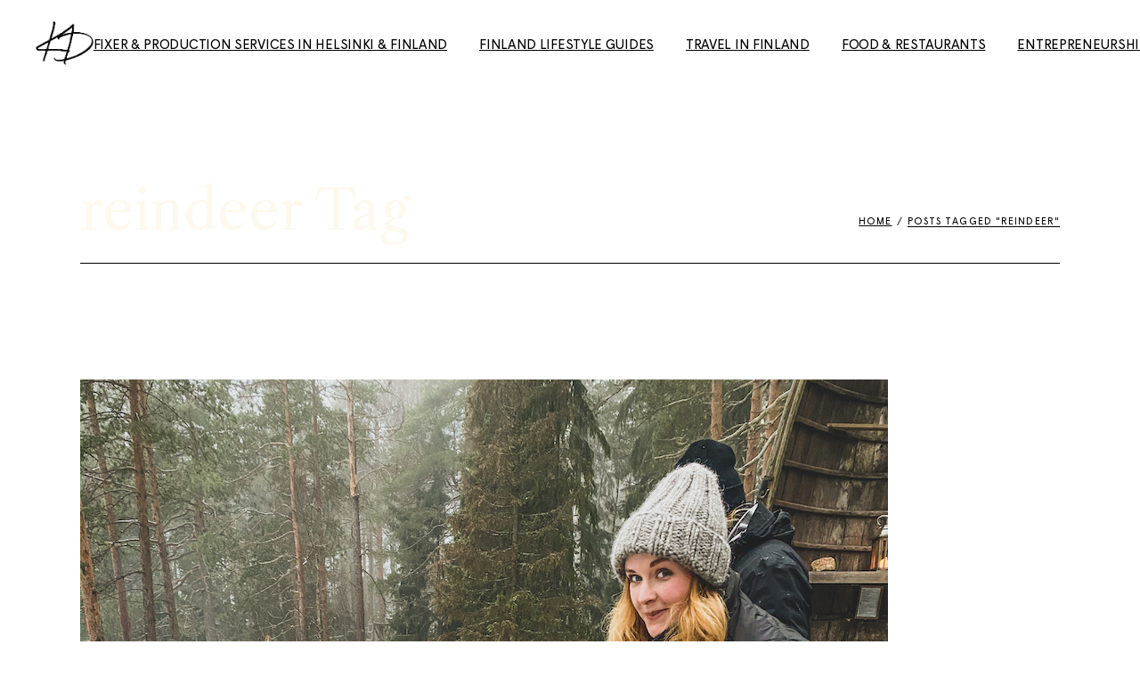

--- FILE ---
content_type: text/html; charset=UTF-8
request_url: https://kathrindeter.com/tag/reindeer/
body_size: 17377
content:
<!DOCTYPE html>
<html lang="en-GB">
<head>
	<meta charset="UTF-8">
	<meta name="viewport" content="width=device-width, initial-scale=1, user-scalable=yes">
	<link rel="profile" href="https://gmpg.org/xfn/11">

	<meta name='robots' content='index, follow, max-image-preview:large, max-snippet:-1, max-video-preview:-1' />
	<style>img:is([sizes="auto" i], [sizes^="auto," i]) { contain-intrinsic-size: 3000px 1500px }</style>
	<script>window._wca = window._wca || [];</script>

	<!-- This site is optimized with the Yoast SEO Premium plugin v21.4 (Yoast SEO v26.3) - https://yoast.com/wordpress/plugins/seo/ -->
	<title>reindeer Archives - Discover the best of Finland</title>
	<link rel="canonical" href="https://kathrindeter.com/tag/reindeer/" />
	<meta property="og:locale" content="en_GB" />
	<meta property="og:type" content="article" />
	<meta property="og:title" content="reindeer Archives" />
	<meta property="og:url" content="https://kathrindeter.com/tag/reindeer/" />
	<meta property="og:site_name" content="Discover the best of Finland" />
	<meta name="twitter:card" content="summary_large_image" />
	<script type="application/ld+json" class="yoast-schema-graph">{"@context":"https://schema.org","@graph":[{"@type":"CollectionPage","@id":"https://kathrindeter.com/tag/reindeer/","url":"https://kathrindeter.com/tag/reindeer/","name":"reindeer Archives - Discover the best of Finland","isPartOf":{"@id":"https://kathrindeter.com/#website"},"primaryImageOfPage":{"@id":"https://kathrindeter.com/tag/reindeer/#primaryimage"},"image":{"@id":"https://kathrindeter.com/tag/reindeer/#primaryimage"},"thumbnailUrl":"https://kathrindeter.com/wp-content/uploads/2020/02/IMG_4632.jpg","breadcrumb":{"@id":"https://kathrindeter.com/tag/reindeer/#breadcrumb"},"inLanguage":"en-GB"},{"@type":"ImageObject","inLanguage":"en-GB","@id":"https://kathrindeter.com/tag/reindeer/#primaryimage","url":"https://kathrindeter.com/wp-content/uploads/2020/02/IMG_4632.jpg","contentUrl":"https://kathrindeter.com/wp-content/uploads/2020/02/IMG_4632.jpg","width":907,"height":1210},{"@type":"BreadcrumbList","@id":"https://kathrindeter.com/tag/reindeer/#breadcrumb","itemListElement":[{"@type":"ListItem","position":1,"name":"Home","item":"https://kathrindeter.com/"},{"@type":"ListItem","position":2,"name":"reindeer"}]},{"@type":"WebSite","@id":"https://kathrindeter.com/#website","url":"https://kathrindeter.com/","name":"Discover the best of Finland","description":"- Kathrin Deter","publisher":{"@id":"https://kathrindeter.com/#organization"},"potentialAction":[{"@type":"SearchAction","target":{"@type":"EntryPoint","urlTemplate":"https://kathrindeter.com/?s={search_term_string}"},"query-input":{"@type":"PropertyValueSpecification","valueRequired":true,"valueName":"search_term_string"}}],"inLanguage":"en-GB"},{"@type":"Organization","@id":"https://kathrindeter.com/#organization","name":"Discover the best of Finland","url":"https://kathrindeter.com/","logo":{"@type":"ImageObject","inLanguage":"en-GB","@id":"https://kathrindeter.com/#/schema/logo/image/","url":"https://kathrindeter.com/wp-content/uploads/2019/10/logo-tn.png","contentUrl":"https://kathrindeter.com/wp-content/uploads/2019/10/logo-tn.png","width":151,"height":113,"caption":"Discover the best of Finland"},"image":{"@id":"https://kathrindeter.com/#/schema/logo/image/"}}]}</script>
	<!-- / Yoast SEO Premium plugin. -->


<link rel='dns-prefetch' href='//stats.wp.com' />
<link rel='dns-prefetch' href='//cdn001.milotree.com' />
<link rel='dns-prefetch' href='//secure.gravatar.com' />
<link rel='dns-prefetch' href='//fonts.googleapis.com' />
<link rel='dns-prefetch' href='//v0.wordpress.com' />
<link rel='preconnect' href='//c0.wp.com' />
<link rel="alternate" type="application/rss+xml" title="Discover the best of Finland &raquo; Feed" href="https://kathrindeter.com/feed/" />
<link rel="alternate" type="application/rss+xml" title="Discover the best of Finland &raquo; Comments Feed" href="https://kathrindeter.com/comments/feed/" />
<link rel="alternate" type="application/rss+xml" title="Discover the best of Finland &raquo; reindeer Tag Feed" href="https://kathrindeter.com/tag/reindeer/feed/" />
<script type="text/javascript">
/* <![CDATA[ */
window._wpemojiSettings = {"baseUrl":"https:\/\/s.w.org\/images\/core\/emoji\/16.0.1\/72x72\/","ext":".png","svgUrl":"https:\/\/s.w.org\/images\/core\/emoji\/16.0.1\/svg\/","svgExt":".svg","source":{"concatemoji":"https:\/\/kathrindeter.com\/wp-includes\/js\/wp-emoji-release.min.js?ver=6.8.3"}};
/*! This file is auto-generated */
!function(s,n){var o,i,e;function c(e){try{var t={supportTests:e,timestamp:(new Date).valueOf()};sessionStorage.setItem(o,JSON.stringify(t))}catch(e){}}function p(e,t,n){e.clearRect(0,0,e.canvas.width,e.canvas.height),e.fillText(t,0,0);var t=new Uint32Array(e.getImageData(0,0,e.canvas.width,e.canvas.height).data),a=(e.clearRect(0,0,e.canvas.width,e.canvas.height),e.fillText(n,0,0),new Uint32Array(e.getImageData(0,0,e.canvas.width,e.canvas.height).data));return t.every(function(e,t){return e===a[t]})}function u(e,t){e.clearRect(0,0,e.canvas.width,e.canvas.height),e.fillText(t,0,0);for(var n=e.getImageData(16,16,1,1),a=0;a<n.data.length;a++)if(0!==n.data[a])return!1;return!0}function f(e,t,n,a){switch(t){case"flag":return n(e,"\ud83c\udff3\ufe0f\u200d\u26a7\ufe0f","\ud83c\udff3\ufe0f\u200b\u26a7\ufe0f")?!1:!n(e,"\ud83c\udde8\ud83c\uddf6","\ud83c\udde8\u200b\ud83c\uddf6")&&!n(e,"\ud83c\udff4\udb40\udc67\udb40\udc62\udb40\udc65\udb40\udc6e\udb40\udc67\udb40\udc7f","\ud83c\udff4\u200b\udb40\udc67\u200b\udb40\udc62\u200b\udb40\udc65\u200b\udb40\udc6e\u200b\udb40\udc67\u200b\udb40\udc7f");case"emoji":return!a(e,"\ud83e\udedf")}return!1}function g(e,t,n,a){var r="undefined"!=typeof WorkerGlobalScope&&self instanceof WorkerGlobalScope?new OffscreenCanvas(300,150):s.createElement("canvas"),o=r.getContext("2d",{willReadFrequently:!0}),i=(o.textBaseline="top",o.font="600 32px Arial",{});return e.forEach(function(e){i[e]=t(o,e,n,a)}),i}function t(e){var t=s.createElement("script");t.src=e,t.defer=!0,s.head.appendChild(t)}"undefined"!=typeof Promise&&(o="wpEmojiSettingsSupports",i=["flag","emoji"],n.supports={everything:!0,everythingExceptFlag:!0},e=new Promise(function(e){s.addEventListener("DOMContentLoaded",e,{once:!0})}),new Promise(function(t){var n=function(){try{var e=JSON.parse(sessionStorage.getItem(o));if("object"==typeof e&&"number"==typeof e.timestamp&&(new Date).valueOf()<e.timestamp+604800&&"object"==typeof e.supportTests)return e.supportTests}catch(e){}return null}();if(!n){if("undefined"!=typeof Worker&&"undefined"!=typeof OffscreenCanvas&&"undefined"!=typeof URL&&URL.createObjectURL&&"undefined"!=typeof Blob)try{var e="postMessage("+g.toString()+"("+[JSON.stringify(i),f.toString(),p.toString(),u.toString()].join(",")+"));",a=new Blob([e],{type:"text/javascript"}),r=new Worker(URL.createObjectURL(a),{name:"wpTestEmojiSupports"});return void(r.onmessage=function(e){c(n=e.data),r.terminate(),t(n)})}catch(e){}c(n=g(i,f,p,u))}t(n)}).then(function(e){for(var t in e)n.supports[t]=e[t],n.supports.everything=n.supports.everything&&n.supports[t],"flag"!==t&&(n.supports.everythingExceptFlag=n.supports.everythingExceptFlag&&n.supports[t]);n.supports.everythingExceptFlag=n.supports.everythingExceptFlag&&!n.supports.flag,n.DOMReady=!1,n.readyCallback=function(){n.DOMReady=!0}}).then(function(){return e}).then(function(){var e;n.supports.everything||(n.readyCallback(),(e=n.source||{}).concatemoji?t(e.concatemoji):e.wpemoji&&e.twemoji&&(t(e.twemoji),t(e.wpemoji)))}))}((window,document),window._wpemojiSettings);
/* ]]> */
</script>
<style id='cf-frontend-style-inline-css' type='text/css'>
@font-face {
	font-family: 'libre italic';
	font-style: normal;
	font-weight: 400;
	src: url('https://kathrindeter.com/wp-content/uploads/2024/10/librecaslontext-italic.otf') format('OpenType');
}
@font-face {
	font-family: 'libre text';
	font-style: normal;
	font-weight: 400;
	src: url('https://kathrindeter.com/wp-content/uploads/2024/10/librecaslontext-regular-1.otf') format('OpenType');
}
@font-face {
	font-family: 'libre text';
	font-style: normal;
	font-weight: 400;
	src: url('https://kathrindeter.com/wp-content/uploads/2024/10/librecaslontext-regular-1.otf') format('OpenType');
}
@font-face {
	font-family: 'Libre-display';
	font-style: normal;
	font-weight: 400;
	src: url('https://kathrindeter.com/wp-content/uploads/2024/10/librecaslondisplay-regular-1.otf') format('OpenType');
}
@font-face {
	font-family: 'Libre-display';
	font-style: normal;
	font-weight: 400;
	src: url('https://kathrindeter.com/wp-content/uploads/2024/10/librecaslondisplay-regular-1.otf') format('OpenType');
}
@font-face {
	font-family: 'Wigrum regular';
	font-weight: 100;
	font-display: auto;
	src: url('https://kathrindeter.com/wp-content/uploads/2022/01/wigrumweb-regular.woff') format('woff');
}
@font-face {
	font-family: 'HK Grotesk Medium';
	font-weight: 400;
	font-display: auto;
	src: url('https://kathrindeter.com/wp-content/uploads/2021/01/HKGrotesk-Medium.woff') format('woff');
}
@font-face {
	font-family: 'HK Grotesk Light';
	font-weight: 400;
	font-display: auto;
	src: url('https://kathrindeter.com/wp-content/uploads/2021/01/HKGrotesk-Light.woff') format('woff');
}
@font-face {
	font-family: 'HK Grotesk Bold';
	font-weight: 400;
	font-display: auto;
	src: url('https://kathrindeter.com/wp-content/uploads/2021/01/HKGrotesk-Bold.woff2') format('woff2');
}
</style>
<link rel='stylesheet' id='sbi_styles-css' href='https://kathrindeter.com/wp-content/plugins/instagram-feed/css/sbi-styles.min.css?ver=6.10.0' type='text/css' media='all' />
<link rel='stylesheet' id='dripicons-css' href='https://kathrindeter.com/wp-content/plugins/henrik-core/inc/icons/dripicons/assets/css/dripicons.min.css?ver=6.8.3' type='text/css' media='all' />
<link rel='stylesheet' id='elegant-icons-css' href='https://kathrindeter.com/wp-content/plugins/henrik-core/inc/icons/elegant-icons/assets/css/elegant-icons.min.css?ver=6.8.3' type='text/css' media='all' />
<link rel='stylesheet' id='font-awesome-css' href='https://kathrindeter.com/wp-content/plugins/henrik-core/inc/icons/font-awesome/assets/css/all.min.css?ver=6.8.3' type='text/css' media='all' />
<link rel='stylesheet' id='ionicons-css' href='https://kathrindeter.com/wp-content/plugins/henrik-core/inc/icons/ionicons/assets/css/ionicons.min.css?ver=6.8.3' type='text/css' media='all' />
<link rel='stylesheet' id='linea-icons-css' href='https://kathrindeter.com/wp-content/plugins/henrik-core/inc/icons/linea-icons/assets/css/linea-icons.min.css?ver=6.8.3' type='text/css' media='all' />
<link rel='stylesheet' id='linear-icons-css' href='https://kathrindeter.com/wp-content/plugins/henrik-core/inc/icons/linear-icons/assets/css/linear-icons.min.css?ver=6.8.3' type='text/css' media='all' />
<link rel='stylesheet' id='material-icons-css' href='https://fonts.googleapis.com/icon?family=Material+Icons&#038;ver=6.8.3' type='text/css' media='all' />
<link rel='stylesheet' id='shape-icons-css' href='https://kathrindeter.com/wp-content/plugins/henrik-core/inc/icons/shape-icons/assets/css/shape-icons.min.css?ver=6.8.3' type='text/css' media='all' />
<link rel='stylesheet' id='simple-line-icons-css' href='https://kathrindeter.com/wp-content/plugins/henrik-core/inc/icons/simple-line-icons/assets/css/simple-line-icons.min.css?ver=6.8.3' type='text/css' media='all' />
<style id='wp-emoji-styles-inline-css' type='text/css'>

	img.wp-smiley, img.emoji {
		display: inline !important;
		border: none !important;
		box-shadow: none !important;
		height: 1em !important;
		width: 1em !important;
		margin: 0 0.07em !important;
		vertical-align: -0.1em !important;
		background: none !important;
		padding: 0 !important;
	}
</style>
<link rel='stylesheet' id='wp-block-library-css' href='https://kathrindeter.com/wp-content/plugins/gutenberg/build/styles/block-library/style.css?ver=22.0.0' type='text/css' media='all' />
<style id='classic-theme-styles-inline-css' type='text/css'>
/*! This file is auto-generated */
.wp-block-button__link{color:#fff;background-color:#32373c;border-radius:9999px;box-shadow:none;text-decoration:none;padding:calc(.667em + 2px) calc(1.333em + 2px);font-size:1.125em}.wp-block-file__button{background:#32373c;color:#fff;text-decoration:none}
</style>
<link rel='stylesheet' id='mediaelement-css' href='https://c0.wp.com/c/6.8.3/wp-includes/js/mediaelement/mediaelementplayer-legacy.min.css' type='text/css' media='all' />
<link rel='stylesheet' id='wp-mediaelement-css' href='https://c0.wp.com/c/6.8.3/wp-includes/js/mediaelement/wp-mediaelement.min.css' type='text/css' media='all' />
<style id='jetpack-sharing-buttons-style-inline-css' type='text/css'>
.jetpack-sharing-buttons__services-list{display:flex;flex-direction:row;flex-wrap:wrap;gap:0;list-style-type:none;margin:5px;padding:0}.jetpack-sharing-buttons__services-list.has-small-icon-size{font-size:12px}.jetpack-sharing-buttons__services-list.has-normal-icon-size{font-size:16px}.jetpack-sharing-buttons__services-list.has-large-icon-size{font-size:24px}.jetpack-sharing-buttons__services-list.has-huge-icon-size{font-size:36px}@media print{.jetpack-sharing-buttons__services-list{display:none!important}}.editor-styles-wrapper .wp-block-jetpack-sharing-buttons{gap:0;padding-inline-start:0}ul.jetpack-sharing-buttons__services-list.has-background{padding:1.25em 2.375em}
</style>
<link rel='stylesheet' id='ht_toc-style-css-css' href='https://kathrindeter.com/wp-content/plugins/heroic-table-of-contents/dist/blocks.style.build.css?ver=1761524412' type='text/css' media='all' />
<link rel='stylesheet' id='contact-form-7-css' href='https://kathrindeter.com/wp-content/plugins/contact-form-7/includes/css/styles.css?ver=5.8.1' type='text/css' media='all' />
<style id='global-styles-inline-css' type='text/css'>
:root{--wp--preset--aspect-ratio--square: 1;--wp--preset--aspect-ratio--4-3: 4/3;--wp--preset--aspect-ratio--3-4: 3/4;--wp--preset--aspect-ratio--3-2: 3/2;--wp--preset--aspect-ratio--2-3: 2/3;--wp--preset--aspect-ratio--16-9: 16/9;--wp--preset--aspect-ratio--9-16: 9/16;--wp--preset--color--black: #000000;--wp--preset--color--cyan-bluish-gray: #abb8c3;--wp--preset--color--white: #ffffff;--wp--preset--color--pale-pink: #f78da7;--wp--preset--color--vivid-red: #cf2e2e;--wp--preset--color--luminous-vivid-orange: #ff6900;--wp--preset--color--luminous-vivid-amber: #fcb900;--wp--preset--color--light-green-cyan: #7bdcb5;--wp--preset--color--vivid-green-cyan: #00d084;--wp--preset--color--pale-cyan-blue: #8ed1fc;--wp--preset--color--vivid-cyan-blue: #0693e3;--wp--preset--color--vivid-purple: #9b51e0;--wp--preset--gradient--vivid-cyan-blue-to-vivid-purple: linear-gradient(135deg,rgb(6,147,227) 0%,rgb(155,81,224) 100%);--wp--preset--gradient--light-green-cyan-to-vivid-green-cyan: linear-gradient(135deg,rgb(122,220,180) 0%,rgb(0,208,130) 100%);--wp--preset--gradient--luminous-vivid-amber-to-luminous-vivid-orange: linear-gradient(135deg,rgb(252,185,0) 0%,rgb(255,105,0) 100%);--wp--preset--gradient--luminous-vivid-orange-to-vivid-red: linear-gradient(135deg,rgb(255,105,0) 0%,rgb(207,46,46) 100%);--wp--preset--gradient--very-light-gray-to-cyan-bluish-gray: linear-gradient(135deg,rgb(238,238,238) 0%,rgb(169,184,195) 100%);--wp--preset--gradient--cool-to-warm-spectrum: linear-gradient(135deg,rgb(74,234,220) 0%,rgb(151,120,209) 20%,rgb(207,42,186) 40%,rgb(238,44,130) 60%,rgb(251,105,98) 80%,rgb(254,248,76) 100%);--wp--preset--gradient--blush-light-purple: linear-gradient(135deg,rgb(255,206,236) 0%,rgb(152,150,240) 100%);--wp--preset--gradient--blush-bordeaux: linear-gradient(135deg,rgb(254,205,165) 0%,rgb(254,45,45) 50%,rgb(107,0,62) 100%);--wp--preset--gradient--luminous-dusk: linear-gradient(135deg,rgb(255,203,112) 0%,rgb(199,81,192) 50%,rgb(65,88,208) 100%);--wp--preset--gradient--pale-ocean: linear-gradient(135deg,rgb(255,245,203) 0%,rgb(182,227,212) 50%,rgb(51,167,181) 100%);--wp--preset--gradient--electric-grass: linear-gradient(135deg,rgb(202,248,128) 0%,rgb(113,206,126) 100%);--wp--preset--gradient--midnight: linear-gradient(135deg,rgb(2,3,129) 0%,rgb(40,116,252) 100%);--wp--preset--font-size--small: 13px;--wp--preset--font-size--medium: 20px;--wp--preset--font-size--large: 36px;--wp--preset--font-size--x-large: 42px;--wp--preset--spacing--20: 0.44rem;--wp--preset--spacing--30: 0.67rem;--wp--preset--spacing--40: 1rem;--wp--preset--spacing--50: 1.5rem;--wp--preset--spacing--60: 2.25rem;--wp--preset--spacing--70: 3.38rem;--wp--preset--spacing--80: 5.06rem;--wp--preset--shadow--natural: 6px 6px 9px rgba(0, 0, 0, 0.2);--wp--preset--shadow--deep: 12px 12px 50px rgba(0, 0, 0, 0.4);--wp--preset--shadow--sharp: 6px 6px 0px rgba(0, 0, 0, 0.2);--wp--preset--shadow--outlined: 6px 6px 0px -3px rgb(255, 255, 255), 6px 6px rgb(0, 0, 0);--wp--preset--shadow--crisp: 6px 6px 0px rgb(0, 0, 0);}:where(.is-layout-flex){gap: 0.5em;}:where(.is-layout-grid){gap: 0.5em;}body .is-layout-flex{display: flex;}.is-layout-flex{flex-wrap: wrap;align-items: center;}.is-layout-flex > :is(*, div){margin: 0;}body .is-layout-grid{display: grid;}.is-layout-grid > :is(*, div){margin: 0;}:where(.wp-block-columns.is-layout-flex){gap: 2em;}:where(.wp-block-columns.is-layout-grid){gap: 2em;}:where(.wp-block-post-template.is-layout-flex){gap: 1.25em;}:where(.wp-block-post-template.is-layout-grid){gap: 1.25em;}.has-black-color{color: var(--wp--preset--color--black) !important;}.has-cyan-bluish-gray-color{color: var(--wp--preset--color--cyan-bluish-gray) !important;}.has-white-color{color: var(--wp--preset--color--white) !important;}.has-pale-pink-color{color: var(--wp--preset--color--pale-pink) !important;}.has-vivid-red-color{color: var(--wp--preset--color--vivid-red) !important;}.has-luminous-vivid-orange-color{color: var(--wp--preset--color--luminous-vivid-orange) !important;}.has-luminous-vivid-amber-color{color: var(--wp--preset--color--luminous-vivid-amber) !important;}.has-light-green-cyan-color{color: var(--wp--preset--color--light-green-cyan) !important;}.has-vivid-green-cyan-color{color: var(--wp--preset--color--vivid-green-cyan) !important;}.has-pale-cyan-blue-color{color: var(--wp--preset--color--pale-cyan-blue) !important;}.has-vivid-cyan-blue-color{color: var(--wp--preset--color--vivid-cyan-blue) !important;}.has-vivid-purple-color{color: var(--wp--preset--color--vivid-purple) !important;}.has-black-background-color{background-color: var(--wp--preset--color--black) !important;}.has-cyan-bluish-gray-background-color{background-color: var(--wp--preset--color--cyan-bluish-gray) !important;}.has-white-background-color{background-color: var(--wp--preset--color--white) !important;}.has-pale-pink-background-color{background-color: var(--wp--preset--color--pale-pink) !important;}.has-vivid-red-background-color{background-color: var(--wp--preset--color--vivid-red) !important;}.has-luminous-vivid-orange-background-color{background-color: var(--wp--preset--color--luminous-vivid-orange) !important;}.has-luminous-vivid-amber-background-color{background-color: var(--wp--preset--color--luminous-vivid-amber) !important;}.has-light-green-cyan-background-color{background-color: var(--wp--preset--color--light-green-cyan) !important;}.has-vivid-green-cyan-background-color{background-color: var(--wp--preset--color--vivid-green-cyan) !important;}.has-pale-cyan-blue-background-color{background-color: var(--wp--preset--color--pale-cyan-blue) !important;}.has-vivid-cyan-blue-background-color{background-color: var(--wp--preset--color--vivid-cyan-blue) !important;}.has-vivid-purple-background-color{background-color: var(--wp--preset--color--vivid-purple) !important;}.has-black-border-color{border-color: var(--wp--preset--color--black) !important;}.has-cyan-bluish-gray-border-color{border-color: var(--wp--preset--color--cyan-bluish-gray) !important;}.has-white-border-color{border-color: var(--wp--preset--color--white) !important;}.has-pale-pink-border-color{border-color: var(--wp--preset--color--pale-pink) !important;}.has-vivid-red-border-color{border-color: var(--wp--preset--color--vivid-red) !important;}.has-luminous-vivid-orange-border-color{border-color: var(--wp--preset--color--luminous-vivid-orange) !important;}.has-luminous-vivid-amber-border-color{border-color: var(--wp--preset--color--luminous-vivid-amber) !important;}.has-light-green-cyan-border-color{border-color: var(--wp--preset--color--light-green-cyan) !important;}.has-vivid-green-cyan-border-color{border-color: var(--wp--preset--color--vivid-green-cyan) !important;}.has-pale-cyan-blue-border-color{border-color: var(--wp--preset--color--pale-cyan-blue) !important;}.has-vivid-cyan-blue-border-color{border-color: var(--wp--preset--color--vivid-cyan-blue) !important;}.has-vivid-purple-border-color{border-color: var(--wp--preset--color--vivid-purple) !important;}.has-vivid-cyan-blue-to-vivid-purple-gradient-background{background: var(--wp--preset--gradient--vivid-cyan-blue-to-vivid-purple) !important;}.has-light-green-cyan-to-vivid-green-cyan-gradient-background{background: var(--wp--preset--gradient--light-green-cyan-to-vivid-green-cyan) !important;}.has-luminous-vivid-amber-to-luminous-vivid-orange-gradient-background{background: var(--wp--preset--gradient--luminous-vivid-amber-to-luminous-vivid-orange) !important;}.has-luminous-vivid-orange-to-vivid-red-gradient-background{background: var(--wp--preset--gradient--luminous-vivid-orange-to-vivid-red) !important;}.has-very-light-gray-to-cyan-bluish-gray-gradient-background{background: var(--wp--preset--gradient--very-light-gray-to-cyan-bluish-gray) !important;}.has-cool-to-warm-spectrum-gradient-background{background: var(--wp--preset--gradient--cool-to-warm-spectrum) !important;}.has-blush-light-purple-gradient-background{background: var(--wp--preset--gradient--blush-light-purple) !important;}.has-blush-bordeaux-gradient-background{background: var(--wp--preset--gradient--blush-bordeaux) !important;}.has-luminous-dusk-gradient-background{background: var(--wp--preset--gradient--luminous-dusk) !important;}.has-pale-ocean-gradient-background{background: var(--wp--preset--gradient--pale-ocean) !important;}.has-electric-grass-gradient-background{background: var(--wp--preset--gradient--electric-grass) !important;}.has-midnight-gradient-background{background: var(--wp--preset--gradient--midnight) !important;}.has-small-font-size{font-size: var(--wp--preset--font-size--small) !important;}.has-medium-font-size{font-size: var(--wp--preset--font-size--medium) !important;}.has-large-font-size{font-size: var(--wp--preset--font-size--large) !important;}.has-x-large-font-size{font-size: var(--wp--preset--font-size--x-large) !important;}
:where(.wp-block-columns.is-layout-flex){gap: 2em;}:where(.wp-block-columns.is-layout-grid){gap: 2em;}
:root :where(.wp-block-pullquote){font-size: 1.5em;line-height: 1.6;}
:where(.wp-block-post-template.is-layout-flex){gap: 1.25em;}:where(.wp-block-post-template.is-layout-grid){gap: 1.25em;}
:where(.wp-block-term-template.is-layout-flex){gap: 1.25em;}:where(.wp-block-term-template.is-layout-grid){gap: 1.25em;}
</style>
<link rel='stylesheet' id='shop-page-wp-grid-css' href='https://kathrindeter.com/wp-content/plugins/shop-page-wp/includes/../assets/css/shop-page-wp-grid.css?ver=1.3.2' type='text/css' media='all' />
<link rel='stylesheet' id='shop-page-wp-base-styles-css' href='https://kathrindeter.com/wp-content/plugins/shop-page-wp/includes/../assets/css/shop-page-wp-base-styles.css?ver=1.3.2' type='text/css' media='all' />
<link rel='stylesheet' id='uaf_client_css-css' href='https://kathrindeter.com/wp-content/uploads/useanyfont/uaf.css?ver=1730224294' type='text/css' media='all' />
<style id='woocommerce-inline-inline-css' type='text/css'>
.woocommerce form .form-row .required { visibility: visible; }
</style>
<link rel='stylesheet' id='googlefonts-css' href='https://fonts.googleapis.com/css?family=Questrial:400&subset=latin' type='text/css' media='all' />
<link rel='stylesheet' id='select2-css' href='https://c0.wp.com/p/woocommerce/8.2.1/assets/css/select2.css' type='text/css' media='all' />
<link rel='stylesheet' id='henrik-core-dashboard-style-css' href='https://kathrindeter.com/wp-content/plugins/henrik-core/inc/core-dashboard/assets/css/core-dashboard.min.css?ver=6.8.3' type='text/css' media='all' />
<link rel='stylesheet' id='swiper-css' href='https://kathrindeter.com/wp-content/plugins/elementor/assets/lib/swiper/v8/css/swiper.min.css?ver=8.4.5' type='text/css' media='all' />
<link rel='stylesheet' id='henrik-main-css' href='https://kathrindeter.com/wp-content/themes/henrik/assets/css/main.min.css?ver=6.8.3' type='text/css' media='all' />
<link rel='stylesheet' id='henrik-core-style-css' href='https://kathrindeter.com/wp-content/plugins/henrik-core/assets/css/henrik-core.min.css?ver=6.8.3' type='text/css' media='all' />
<link rel='stylesheet' id='kamn-css-iconlist-css' href='https://kathrindeter.com/wp-content/plugins/icon-list/icon-list.css?ver=6.8.3' type='text/css' media='all' />
<link rel='stylesheet' id='magnific-popup-css' href='https://kathrindeter.com/wp-content/themes/henrik/assets/plugins/magnific-popup/magnific-popup.css?ver=6.8.3' type='text/css' media='all' />
<link rel='stylesheet' id='henrik-google-fonts-css' href='https://fonts.googleapis.com/css?family=Inter%3A300%2C400%2C500%2C600%2C700&#038;subset=latin-ext&#038;display=swap&#038;ver=1.0.0' type='text/css' media='all' />
<link rel='stylesheet' id='henrik-style-css' href='https://kathrindeter.com/wp-content/themes/henrik/style.css?ver=6.8.3' type='text/css' media='all' />
<style id='henrik-style-inline-css' type='text/css'>
.qodef-page-title .qodef-m-title { color: #fff8ed;}h1, .qodef-h1 { color: #000000;}h2, .qodef-h2 { color: #000000;}h3, .qodef-h3 { color: #000000;}h4, .qodef-h4 { color: #000000;}h5, .qodef-h5 { color: #000000;}h6, .qodef-h6 { color: #000000;}a, p a { color: #000000;text-decoration: underline;}
</style>
<link rel='stylesheet' id='wp-my-instagram-css' href='https://kathrindeter.com/wp-content/plugins/wp-my-instagram/css/style.css?ver=1.0' type='text/css' media='all' />
<link rel='stylesheet' id='kamn-iconlist-css-fontawesome-css' href='https://kathrindeter.com/wp-content/plugins/icon-list/lib/css/font-awesome.css?ver=6.8.3' type='text/css' media='all' />
<script type="text/javascript" src="https://kathrindeter.com/wp-content/plugins/gutenberg/build/scripts/hooks/index.min.js?ver=1762354539632" id="wp-hooks-js"></script>
<script type="text/javascript" src="https://stats.wp.com/w.js?ver=202547" id="woo-tracks-js"></script>
<script type="text/javascript" src="https://c0.wp.com/c/6.8.3/wp-includes/js/tinymce/tinymce.min.js" id="wp-tinymce-root-js"></script>
<script type="text/javascript" src="https://c0.wp.com/c/6.8.3/wp-includes/js/tinymce/plugins/compat3x/plugin.min.js" id="wp-tinymce-js"></script>
<script type="text/javascript" src="https://c0.wp.com/c/6.8.3/wp-includes/js/jquery/jquery.min.js" id="jquery-core-js"></script>
<script type="text/javascript" src="https://c0.wp.com/c/6.8.3/wp-includes/js/jquery/jquery-migrate.min.js" id="jquery-migrate-js"></script>
<script type="text/javascript" src="https://stats.wp.com/s-202547.js" id="woocommerce-analytics-js" defer="defer" data-wp-strategy="defer"></script>
<link rel="https://api.w.org/" href="https://kathrindeter.com/wp-json/" /><link rel="alternate" title="JSON" type="application/json" href="https://kathrindeter.com/wp-json/wp/v2/tags/215" /><link rel="EditURI" type="application/rsd+xml" title="RSD" href="https://kathrindeter.com/xmlrpc.php?rsd" />
<meta name="generator" content="WordPress 6.8.3" />
<meta name="generator" content="WooCommerce 8.2.1" />
<meta name="generator" content="Redux 4.5.8" />	<link rel="preconnect" href="https://fonts.googleapis.com">
	<link rel="preconnect" href="https://fonts.gstatic.com">
	<link href='https://fonts.googleapis.com/css2?display=swap&family=Libre+Caslon+Display&family=Libre+Caslon+Text&family=Rambla' rel='stylesheet'>    <style type="text/css">
	
																																		
    </style>
    <style type='text/css' media='screen'>
	h1{ font-family:"Questrial", arial, sans-serif;}
</style>
<!-- fonts delivered by Wordpress Google Fonts, a plugin by Adrian3.com -->	<style>img#wpstats{display:none}</style>
			<noscript><style>.woocommerce-product-gallery{ opacity: 1 !important; }</style></noscript>
	<meta name="generator" content="Elementor 3.33.0; features: additional_custom_breakpoints; settings: css_print_method-external, google_font-enabled, font_display-auto">
			<style>
				.e-con.e-parent:nth-of-type(n+4):not(.e-lazyloaded):not(.e-no-lazyload),
				.e-con.e-parent:nth-of-type(n+4):not(.e-lazyloaded):not(.e-no-lazyload) * {
					background-image: none !important;
				}
				@media screen and (max-height: 1024px) {
					.e-con.e-parent:nth-of-type(n+3):not(.e-lazyloaded):not(.e-no-lazyload),
					.e-con.e-parent:nth-of-type(n+3):not(.e-lazyloaded):not(.e-no-lazyload) * {
						background-image: none !important;
					}
				}
				@media screen and (max-height: 640px) {
					.e-con.e-parent:nth-of-type(n+2):not(.e-lazyloaded):not(.e-no-lazyload),
					.e-con.e-parent:nth-of-type(n+2):not(.e-lazyloaded):not(.e-no-lazyload) * {
						background-image: none !important;
					}
				}
			</style>
			<style type="text/css">.blue-message {
background: none repeat scroll 0 0 #3399ff;
color: #ffffff;
text-shadow: none;
font-size: 14px;
line-height: 24px;
padding: 10px;
}.green-message {
background: none repeat scroll 0 0 #8cc14c;
color: #ffffff;
text-shadow: none;
font-size: 14px;
line-height: 24px;
padding: 10px;
}.orange-message {
background: none repeat scroll 0 0 #faa732;
color: #ffffff;
text-shadow: none;
font-size: 14px;
line-height: 24px;
padding: 10px;
}.red-message {
background: none repeat scroll 0 0 #da4d31;
color: #ffffff;
text-shadow: none;
font-size: 14px;
line-height: 24px;
padding: 10px;
}.grey-message {
background: none repeat scroll 0 0 #53555c;
color: #ffffff;
text-shadow: none;
font-size: 14px;
line-height: 24px;
padding: 10px;
}.left-block {
background: none repeat scroll 0 0px, radial-gradient(ellipse at center center, #ffffff 0%, #f2f2f2 100%) repeat scroll 0 0 rgba(0, 0, 0, 0);
color: #8b8e97;
padding: 10px;
margin: 10px;
float: left;
}.right-block {
background: none repeat scroll 0 0px, radial-gradient(ellipse at center center, #ffffff 0%, #f2f2f2 100%) repeat scroll 0 0 rgba(0, 0, 0, 0);
color: #8b8e97;
padding: 10px;
margin: 10px;
float: right;
}.blockquotes {
background: none;
border-left: 5px solid #f1f1f1;
color: #8B8E97;
font-size: 14px;
font-style: italic;
line-height: 22px;
padding-left: 15px;
padding: 10px;
width: 60%;
float: left;
}</style><meta name="generator" content="Powered by Slider Revolution 6.6.8 - responsive, Mobile-Friendly Slider Plugin for WordPress with comfortable drag and drop interface." />
<link rel="icon" href="https://kathrindeter.com/wp-content/uploads/2019/10/logo-tn-100x100.png" sizes="32x32" />
<link rel="icon" href="https://kathrindeter.com/wp-content/uploads/2019/10/logo-tn.png" sizes="192x192" />
<link rel="apple-touch-icon" href="https://kathrindeter.com/wp-content/uploads/2019/10/logo-tn.png" />
<meta name="msapplication-TileImage" content="https://kathrindeter.com/wp-content/uploads/2019/10/logo-tn.png" />
<script>function setREVStartSize(e){
			//window.requestAnimationFrame(function() {
				window.RSIW = window.RSIW===undefined ? window.innerWidth : window.RSIW;
				window.RSIH = window.RSIH===undefined ? window.innerHeight : window.RSIH;
				try {
					var pw = document.getElementById(e.c).parentNode.offsetWidth,
						newh;
					pw = pw===0 || isNaN(pw) || (e.l=="fullwidth" || e.layout=="fullwidth") ? window.RSIW : pw;
					e.tabw = e.tabw===undefined ? 0 : parseInt(e.tabw);
					e.thumbw = e.thumbw===undefined ? 0 : parseInt(e.thumbw);
					e.tabh = e.tabh===undefined ? 0 : parseInt(e.tabh);
					e.thumbh = e.thumbh===undefined ? 0 : parseInt(e.thumbh);
					e.tabhide = e.tabhide===undefined ? 0 : parseInt(e.tabhide);
					e.thumbhide = e.thumbhide===undefined ? 0 : parseInt(e.thumbhide);
					e.mh = e.mh===undefined || e.mh=="" || e.mh==="auto" ? 0 : parseInt(e.mh,0);
					if(e.layout==="fullscreen" || e.l==="fullscreen")
						newh = Math.max(e.mh,window.RSIH);
					else{
						e.gw = Array.isArray(e.gw) ? e.gw : [e.gw];
						for (var i in e.rl) if (e.gw[i]===undefined || e.gw[i]===0) e.gw[i] = e.gw[i-1];
						e.gh = e.el===undefined || e.el==="" || (Array.isArray(e.el) && e.el.length==0)? e.gh : e.el;
						e.gh = Array.isArray(e.gh) ? e.gh : [e.gh];
						for (var i in e.rl) if (e.gh[i]===undefined || e.gh[i]===0) e.gh[i] = e.gh[i-1];
											
						var nl = new Array(e.rl.length),
							ix = 0,
							sl;
						e.tabw = e.tabhide>=pw ? 0 : e.tabw;
						e.thumbw = e.thumbhide>=pw ? 0 : e.thumbw;
						e.tabh = e.tabhide>=pw ? 0 : e.tabh;
						e.thumbh = e.thumbhide>=pw ? 0 : e.thumbh;
						for (var i in e.rl) nl[i] = e.rl[i]<window.RSIW ? 0 : e.rl[i];
						sl = nl[0];
						for (var i in nl) if (sl>nl[i] && nl[i]>0) { sl = nl[i]; ix=i;}
						var m = pw>(e.gw[ix]+e.tabw+e.thumbw) ? 1 : (pw-(e.tabw+e.thumbw)) / (e.gw[ix]);
						newh =  (e.gh[ix] * m) + (e.tabh + e.thumbh);
					}
					var el = document.getElementById(e.c);
					if (el!==null && el) el.style.height = newh+"px";
					el = document.getElementById(e.c+"_wrapper");
					if (el!==null && el) {
						el.style.height = newh+"px";
						el.style.display = "block";
					}
				} catch(e){
					console.log("Failure at Presize of Slider:" + e)
				}
			//});
		  };</script>
		<style type="text/css" id="wp-custom-css">
			
.site {
            background-color: #FFFFFF;
        }

h1.entry-title {
	color: #fff8ed
				</style>
			<style id="egf-frontend-styles" type="text/css">
		p {color: #000000;font-size: 14px;line-height: 1.6;} h1 {color: #000000;font-family: 'Libre Caslon Display', sans-serif;font-size: 62px;font-style: normal;font-weight: 400;line-height: 1;margin-top: 200px;margin-bottom: 200px;text-decoration: none;text-transform: none;} h2 {color: #000000;font-family: 'Libre Caslon Display', sans-serif;font-size: 33px;font-style: normal;font-weight: 400;letter-spacing: -3px;text-transform: none;} h3 {color: #000000;font-family: 'Libre Caslon Text', sans-serif;font-size: 28px;font-style: normal;letter-spacing: -2px;text-decoration: none;text-transform: none;} h4 {color: #000000;font-family: 'Rambla', sans-serif;font-style: normal;font-weight: 400;text-transform: none;} h5 {color: #000000;font-family: 'Rambla', sans-serif;font-style: normal;font-weight: 400;text-transform: none;} h6 {color: #000000;font-family: 'Rambla', sans-serif;font-style: normal;font-weight: 400;text-transform: none;} 	</style>
	</head>
<body class="archive tag tag-reindeer tag-215 wp-custom-logo wp-theme-henrik theme-henrik qode-framework-1.1.8 woocommerce-no-js qodef-back-to-top--enabled  qodef-header--standard qodef-header-appearance--none qodef-mobile-header--standard qodef-drop-down-second--full-width qodef-drop-down-second--default henrik-core-1.0.1 henrik-1.1 qodef-content-grid-1100 qodef-header-standard--right qodef-search--covers-header elementor-default elementor-kit-12828" itemscope itemtype="https://schema.org/WebPage">
	<a class="skip-link screen-reader-text" href="#qodef-page-content">Skip to the content</a>	<div id="qodef-page-wrapper" class="">
		<header id="qodef-page-header"  role="banner">
		<div id="qodef-page-header-inner" class="">
		
<a itemprop="url" class="qodef-header-logo-link qodef-height--not-set" href="https://kathrindeter.com/"  rel="home">
	<img width="151" height="113" src="https://kathrindeter.com/wp-content/uploads/2019/10/logo-tn.png" class="qodef-header-logo-image qodef--main qodef--customizer" alt="Discover the best of Finland" itemprop="logo" srcset="https://kathrindeter.com/wp-content/uploads/2019/10/logo-tn.png 151w, https://kathrindeter.com/wp-content/uploads/2019/10/logo-tn-150x113.png 150w" sizes="(max-width: 151px) 100vw, 151px" /><img src="https://kathrindeter.com/wp-content/themes/henrik/assets/img/logo.svg" class="qodef-header-logo-image qodef--dark" itemprop="image" alt="logo dark" /><img src="https://kathrindeter.com/wp-content/themes/henrik/assets/img/logo.svg" class="qodef-header-logo-image qodef--light" itemprop="image" alt="logo light" /></a>
	<nav class="qodef-header-navigation" role="navigation" aria-label="Top Menu">
		<ul id="menu-menu-2" class="menu"><li class="menu-item menu-item-type-post_type menu-item-object-post menu-item-has-children menu-item-14840 qodef-menu-item--narrow"><a href="https://kathrindeter.com/fixer-media-production-support-in-helsinki/"><span class="qodef-menu-item-text">Fixer &#038; Production Services in Helsinki &#038; Finland<svg class="qodef-menu-item-arrow" xmlns="http://www.w3.org/2000/svg" xmlns:xlink="http://www.w3.org/1999/xlink" width="8.379" height="14.919" viewBox="0 0 8.379 14.919"><path d="M.5.5l7,7-7,7" transform="translate(-0.04 -0.04)" fill="none" stroke="currentColor" stroke-miterlimit="10" stroke-width="1.3"/></svg></span></a>
<div class="qodef-drop-down-second"><div class="qodef-drop-down-second-inner"><ul class="sub-menu">
	<li class="menu-item menu-item-type-post_type menu-item-object-page menu-item-14293"><a href="https://kathrindeter.com/workwithme-2/"><span class="qodef-menu-item-text">Collaborations &#038; Features</span></a></li>
	<li class="menu-item menu-item-type-post_type menu-item-object-post menu-item-18486"><a href="https://kathrindeter.com/photography-services/"><span class="qodef-menu-item-text">Photography Services</span></a></li>
	<li class="menu-item menu-item-type-post_type menu-item-object-page menu-item-14292"><a href="https://kathrindeter.com/about/"><span class="qodef-menu-item-text">About &#038; Services</span></a></li>
</ul></div></div>
</li>
<li class="menu-item menu-item-type-taxonomy menu-item-object-category menu-item-has-children menu-item-12849 qodef-menu-item--narrow"><a href="https://kathrindeter.com/category/guide/"><span class="qodef-menu-item-text">Finland Lifestyle Guides<svg class="qodef-menu-item-arrow" xmlns="http://www.w3.org/2000/svg" xmlns:xlink="http://www.w3.org/1999/xlink" width="8.379" height="14.919" viewBox="0 0 8.379 14.919"><path d="M.5.5l7,7-7,7" transform="translate(-0.04 -0.04)" fill="none" stroke="currentColor" stroke-miterlimit="10" stroke-width="1.3"/></svg></span></a>
<div class="qodef-drop-down-second"><div class="qodef-drop-down-second-inner"><ul class="sub-menu">
	<li class="menu-item menu-item-type-post_type menu-item-object-post menu-item-19194"><a href="https://kathrindeter.com/how-to-make-friends-in-finland-a-guide-for-expats-and-newcomers/"><span class="qodef-menu-item-text">How to Make Friends in Finland: A Guide for Expats and Newcomers</span></a></li>
	<li class="menu-item menu-item-type-post_type menu-item-object-post menu-item-14746"><a href="https://kathrindeter.com/helsinki-date-night-ideas/"><span class="qodef-menu-item-text">10+ Unique date ideas in Helsinki</span></a></li>
	<li class="menu-item menu-item-type-post_type menu-item-object-post menu-item-14747"><a href="https://kathrindeter.com/tips-routes-all-you-need-to-know-about-biking-in-helsinki/"><span class="qodef-menu-item-text">Biking in Helsinki: Top Routes, Rentals, and Must-See Spots for a Great Ride</span></a></li>
	<li class="menu-item menu-item-type-post_type menu-item-object-post menu-item-12862"><a href="https://kathrindeter.com/cold-weather-guide-for-winter-in-helsinki-finland-2/"><span class="qodef-menu-item-text">Cold Weather Guide &#038; Finnish Winter Clothing</span></a></li>
	<li class="menu-item menu-item-type-post_type menu-item-object-post menu-item-12863"><a href="https://kathrindeter.com/guide-to-second-hand-shopping-in-finland/"><span class="qodef-menu-item-text">Guide to Second Hand shopping in Finland</span></a></li>
	<li class="menu-item menu-item-type-post_type menu-item-object-post menu-item-12864"><a href="https://kathrindeter.com/the-ultimate-helsinki-guide-to-the-best-breakfast-cafes-and-bakeries/"><span class="qodef-menu-item-text">The Ultimate Helsinki Guide to the best Breakfast, Cafés and Bakeries</span></a></li>
	<li class="menu-item menu-item-type-post_type menu-item-object-post menu-item-12865"><a href="https://kathrindeter.com/guide-to-day-trips-from-helsinki/"><span class="qodef-menu-item-text">Guide to Day trips from Helsinki</span></a></li>
	<li class="menu-item menu-item-type-post_type menu-item-object-post menu-item-12866"><a href="https://kathrindeter.com/the-ultimate-guide-to-the-best-cafes-and-restaurants-in-helsinki/"><span class="qodef-menu-item-text">The Ultimate Guide to the Best Restaurants in Helsinki</span></a></li>
	<li class="menu-item menu-item-type-post_type menu-item-object-post menu-item-12867"><a href="https://kathrindeter.com/weekend-getaway-in-tampere-pt-i-for-foodies-and-the-bon-vivants/"><span class="qodef-menu-item-text">A Guide to Tampere – for Food &#038; Design lovers</span></a></li>
	<li class="menu-item menu-item-type-post_type menu-item-object-post menu-item-13865"><a href="https://kathrindeter.com/the-best-staycations-in-helsinki-for-2021/"><span class="qodef-menu-item-text">The Best Hotel Staycations in Helsinki</span></a></li>
	<li class="menu-item menu-item-type-post_type menu-item-object-post menu-item-12868"><a href="https://kathrindeter.com/a-guide-to-vappu-celebrations-in-finland-and-helsinki-2020/"><span class="qodef-menu-item-text">Guide to Vappu celebrations in Finland</span></a></li>
	<li class="menu-item menu-item-type-post_type menu-item-object-post menu-item-12869"><a href="https://kathrindeter.com/midsummer-at-haikko-checklist-for-a-memorable-juhannus/"><span class="qodef-menu-item-text">Guide for a memorable Finnish Midsummer Experience</span></a></li>
	<li class="menu-item menu-item-type-post_type menu-item-object-post menu-item-12870"><a href="https://kathrindeter.com/guide-to-furniture-and-interior-shopping-in-finland/"><span class="qodef-menu-item-text">Guide to Furniture and Interior shopping in Finland</span></a></li>
	<li class="menu-item menu-item-type-post_type menu-item-object-post menu-item-12871"><a href="https://kathrindeter.com/guide-to-hobby-hardware-stores-in-helsinki/"><span class="qodef-menu-item-text">Guide to Hobby &#038; Hardware stores in Helsinki</span></a></li>
	<li class="menu-item menu-item-type-post_type menu-item-object-post menu-item-12872"><a href="https://kathrindeter.com/ultimate-finnish-gift-guide/"><span class="qodef-menu-item-text">Gift Ideas from Finland – Unique &#038; Sustainable</span></a></li>
</ul></div></div>
</li>
<li class="menu-item menu-item-type-taxonomy menu-item-object-category menu-item-has-children menu-item-12848 qodef-menu-item--narrow"><a href="https://kathrindeter.com/category/finland-2/"><span class="qodef-menu-item-text">Travel in Finland<svg class="qodef-menu-item-arrow" xmlns="http://www.w3.org/2000/svg" xmlns:xlink="http://www.w3.org/1999/xlink" width="8.379" height="14.919" viewBox="0 0 8.379 14.919"><path d="M.5.5l7,7-7,7" transform="translate(-0.04 -0.04)" fill="none" stroke="currentColor" stroke-miterlimit="10" stroke-width="1.3"/></svg></span></a>
<div class="qodef-drop-down-second"><div class="qodef-drop-down-second-inner"><ul class="sub-menu">
	<li class="menu-item menu-item-type-taxonomy menu-item-object-category menu-item-has-children menu-item-12850"><a href="https://kathrindeter.com/category/what-to-do-experience/"><span class="qodef-menu-item-text">Day Trips from Helsinki<svg class="qodef-menu-item-arrow" xmlns="http://www.w3.org/2000/svg" xmlns:xlink="http://www.w3.org/1999/xlink" width="8.379" height="14.919" viewBox="0 0 8.379 14.919"><path d="M.5.5l7,7-7,7" transform="translate(-0.04 -0.04)" fill="none" stroke="currentColor" stroke-miterlimit="10" stroke-width="1.3"/></svg></span></a>
	<ul class="sub-menu">
		<li class="menu-item menu-item-type-post_type menu-item-object-post menu-item-12877"><a href="https://kathrindeter.com/visit-kotka-hamina-region/"><span class="qodef-menu-item-text">Kotka-Hamina: explore the region with these 11+ Weekend trip tips</span></a></li>
		<li class="menu-item menu-item-type-post_type menu-item-object-post menu-item-12874"><a href="https://kathrindeter.com/guide-to-day-trips-from-helsinki/"><span class="qodef-menu-item-text">Guide to Day trips from Helsinki</span></a></li>
		<li class="menu-item menu-item-type-post_type menu-item-object-post menu-item-12875"><a href="https://kathrindeter.com/day-trip-from-helsinki-to-hameenlinna-iittala-village-aulanko/"><span class="qodef-menu-item-text">Day trip to Hämeenlinna, Aulanko &#038; Iittala village</span></a></li>
		<li class="menu-item menu-item-type-post_type menu-item-object-post menu-item-12876"><a href="https://kathrindeter.com/day-trip-to-a-winter-wonderland-fiskars-village/"><span class="qodef-menu-item-text">Day trip to a winter wonderland: Fiskars Village</span></a></li>
		<li class="menu-item menu-item-type-post_type menu-item-object-post menu-item-12878"><a href="https://kathrindeter.com/weekend-trip-to-mathildedal-teijo/"><span class="qodef-menu-item-text">Weekend trip to Mathildedal &#038; Teijo</span></a></li>
		<li class="menu-item menu-item-type-post_type menu-item-object-post menu-item-12879"><a href="https://kathrindeter.com/helsinki-city-escapes-vi-kayaking-in-the-archipelago/"><span class="qodef-menu-item-text">A perfect summer day: Kayaking in the archipelago</span></a></li>
		<li class="menu-item menu-item-type-post_type menu-item-object-post menu-item-12880"><a href="https://kathrindeter.com/city-escape-a-day-hike-in-porkkalanniemi/"><span class="qodef-menu-item-text">Rugged nature and beautiful Wilderness: a day hike in Porkkalanniemi</span></a></li>
	</ul>
</li>
	<li class="menu-item menu-item-type-post_type menu-item-object-post menu-item-19193"><a href="https://kathrindeter.com/oulu-travel-guide/"><span class="qodef-menu-item-text">Your Travel Guide to Oulu (+ European Culture Capital 2026 tips)</span></a></li>
	<li class="menu-item menu-item-type-post_type menu-item-object-post menu-item-17893"><a href="https://kathrindeter.com/trip-to-tampere-finland/"><span class="qodef-menu-item-text">Tampere: The perfect getaway to the Finns’ favourite city</span></a></li>
	<li class="menu-item menu-item-type-post_type menu-item-object-post menu-item-15539"><a href="https://kathrindeter.com/10-travel-tips-for-rauma-the-most-charming-city-in-finland/"><span class="qodef-menu-item-text">Rauma: 10+ Travel tips for the most charming city in Finland</span></a></li>
	<li class="menu-item menu-item-type-post_type menu-item-object-post menu-item-15540"><a href="https://kathrindeter.com/summer-in-ruka-kuusamo/"><span class="qodef-menu-item-text">Ruka-Kuusamo: Midnight sun &#038; Wilderness magic in the Nordic summer</span></a></li>
	<li class="menu-item menu-item-type-post_type menu-item-object-post menu-item-14550"><a href="https://kathrindeter.com/top-travel-destinations-for-finland-in-summer/"><span class="qodef-menu-item-text">Top Travel Destinations for Finland in Summer</span></a></li>
	<li class="menu-item menu-item-type-post_type menu-item-object-post menu-item-14552"><a href="https://kathrindeter.com/nature-and-winter-wellness-in-the-saimaa-lakeland/"><span class="qodef-menu-item-text">Saimaa Lakeland: Pure Nature &#038; Winter Wellness</span></a></li>
	<li class="menu-item menu-item-type-post_type menu-item-object-post menu-item-13864"><a href="https://kathrindeter.com/vuokatti-finland-winter/"><span class="qodef-menu-item-text">Vuokatti: Finnish Winter adventures in the Arctic Lakeland</span></a></li>
	<li class="menu-item menu-item-type-post_type menu-item-object-post menu-item-14551"><a href="https://kathrindeter.com/the-perfect-finnish-winter-experience-in-ruka-kuusamo/"><span class="qodef-menu-item-text">Ruka-Kuusamo: The perfect Finnish winter experience</span></a></li>
	<li class="menu-item menu-item-type-post_type menu-item-object-post menu-item-12881"><a href="https://kathrindeter.com/a-must-visit-in-finland-koli-national-park/"><span class="qodef-menu-item-text">Koli National Park in Northern Karelia: A Must-Visit in Finland</span></a></li>
	<li class="menu-item menu-item-type-post_type menu-item-object-post menu-item-12882"><a href="https://kathrindeter.com/visit-kotka-hamina-region/"><span class="qodef-menu-item-text">Kotka-Hamina: explore the region with these 11+ Weekend trip tips</span></a></li>
	<li class="menu-item menu-item-type-post_type menu-item-object-post menu-item-12883"><a href="https://kathrindeter.com/savonlinna-saimaa-region-summer-trip-top-10-tips/"><span class="qodef-menu-item-text">Savonlinna &#038; Saimaa Region in Summer – Top 10 Tips</span></a></li>
	<li class="menu-item menu-item-type-post_type menu-item-object-post menu-item-12884"><a href="https://kathrindeter.com/visit-jyvaskyla-region-central-finland/"><span class="qodef-menu-item-text">Jyväskylä Region: 3-day Summer Itinerary to visit Central Finland</span></a></li>
	<li class="menu-item menu-item-type-post_type menu-item-object-post menu-item-12885"><a href="https://kathrindeter.com/finnish-summer-cabin-food-inspiration/"><span class="qodef-menu-item-text">Finnish Summer Cabin Food Inspiration &#038; essentials</span></a></li>
	<li class="menu-item menu-item-type-post_type menu-item-object-post menu-item-12886"><a href="https://kathrindeter.com/active-jyvaskyla-lakeland/"><span class="qodef-menu-item-text">Lakeland &#038; Jyväskylä region: an active winter trip</span></a></li>
	<li class="menu-item menu-item-type-post_type menu-item-object-post menu-item-12887"><a href="https://kathrindeter.com/winter-magic-in-the-archipelago/"><span class="qodef-menu-item-text">Winter magic in the Archipelago</span></a></li>
	<li class="menu-item menu-item-type-post_type menu-item-object-post menu-item-12888"><a href="https://kathrindeter.com/3-days-in-helsinki-a-summer-itinerary-with-map-2/"><span class="qodef-menu-item-text">Helsinki: a 3-day Summer itinerary (with map!)</span></a></li>
	<li class="menu-item menu-item-type-post_type menu-item-object-post menu-item-12889"><a href="https://kathrindeter.com/20-helsinki-summer-experiences-live-like-a-local/"><span class="qodef-menu-item-text">20 Helsinki Summer Experiences – live like a local</span></a></li>
	<li class="menu-item menu-item-type-post_type menu-item-object-post menu-item-12890"><a href="https://kathrindeter.com/7-things-to-still-do-this-summer-in-helsinki/"><span class="qodef-menu-item-text">7 Things to do this Summer in Helsinki</span></a></li>
	<li class="menu-item menu-item-type-post_type menu-item-object-post menu-item-12891"><a href="https://kathrindeter.com/summer-hike-the-st-olav-waterway-on-the-aland-islands/"><span class="qodef-menu-item-text">Åland Islands: Hiking the St. Olav Waterway</span></a></li>
</ul></div></div>
</li>
<li class="menu-item menu-item-type-taxonomy menu-item-object-category menu-item-has-children menu-item-12851 qodef-menu-item--narrow"><a href="https://kathrindeter.com/category/restaurants/"><span class="qodef-menu-item-text">Food &#038; Restaurants<svg class="qodef-menu-item-arrow" xmlns="http://www.w3.org/2000/svg" xmlns:xlink="http://www.w3.org/1999/xlink" width="8.379" height="14.919" viewBox="0 0 8.379 14.919"><path d="M.5.5l7,7-7,7" transform="translate(-0.04 -0.04)" fill="none" stroke="currentColor" stroke-miterlimit="10" stroke-width="1.3"/></svg></span></a>
<div class="qodef-drop-down-second"><div class="qodef-drop-down-second-inner"><ul class="sub-menu">
	<li class="menu-item menu-item-type-post_type menu-item-object-post menu-item-14549"><a href="https://kathrindeter.com/the-best-finnish-restaurants-in-helsinki/"><span class="qodef-menu-item-text">The best Finnish restaurants in Helsinki</span></a></li>
	<li class="menu-item menu-item-type-post_type menu-item-object-post menu-item-12892"><a href="https://kathrindeter.com/the-ultimate-guide-to-the-best-cafes-and-restaurants-in-helsinki/"><span class="qodef-menu-item-text">The Ultimate Guide to the Best Restaurants in Helsinki</span></a></li>
	<li class="menu-item menu-item-type-post_type menu-item-object-post menu-item-12895"><a href="https://kathrindeter.com/the-ultimate-helsinki-guide-to-the-best-breakfast-cafes-and-bakeries/"><span class="qodef-menu-item-text">The Ultimate Helsinki Guide to the best Breakfast, Cafés and Bakeries</span></a></li>
	<li class="menu-item menu-item-type-post_type menu-item-object-post menu-item-12893"><a href="https://kathrindeter.com/helsinki-the-best-restaurants-that-deliver-to-your-home-bonus-best-pick-up-only-locations/"><span class="qodef-menu-item-text">Guide to the best Takeaway restaurants in Helsinki</span></a></li>
	<li class="menu-item menu-item-type-post_type menu-item-object-post menu-item-12894"><a href="https://kathrindeter.com/vegetarian-vegan-in-helsinki/"><span class="qodef-menu-item-text">Vegetarian &#038; Vegan Restaurants in Helsinki</span></a></li>
	<li class="menu-item menu-item-type-post_type menu-item-object-post menu-item-12896"><a href="https://kathrindeter.com/helsinki-sunday-dinner-drinks/"><span class="qodef-menu-item-text">Restaurants &#038; Bars open on Sundays in Helsinki</span></a></li>
	<li class="menu-item menu-item-type-post_type menu-item-object-post menu-item-12897"><a href="https://kathrindeter.com/best-places-for-breakfast-meetings-in-helsinki/"><span class="qodef-menu-item-text">Best Places for Breakfast (meetings) in Helsinki</span></a></li>
	<li class="menu-item menu-item-type-post_type menu-item-object-post menu-item-12898"><a href="https://kathrindeter.com/best-places-to-enjoy-blinis-in-helsinki/"><span class="qodef-menu-item-text">Best places to enjoy Blinis in Helsinki</span></a></li>
</ul></div></div>
</li>
<li class="menu-item menu-item-type-taxonomy menu-item-object-category menu-item-has-children menu-item-12861 qodef-menu-item--narrow"><a href="https://kathrindeter.com/category/expat-life/"><span class="qodef-menu-item-text">Entrepreneurship<svg class="qodef-menu-item-arrow" xmlns="http://www.w3.org/2000/svg" xmlns:xlink="http://www.w3.org/1999/xlink" width="8.379" height="14.919" viewBox="0 0 8.379 14.919"><path d="M.5.5l7,7-7,7" transform="translate(-0.04 -0.04)" fill="none" stroke="currentColor" stroke-miterlimit="10" stroke-width="1.3"/></svg></span></a>
<div class="qodef-drop-down-second"><div class="qodef-drop-down-second-inner"><ul class="sub-menu">
	<li class="menu-item menu-item-type-post_type menu-item-object-post menu-item-12860"><a href="https://kathrindeter.com/building-a-career-in-finland/"><span class="qodef-menu-item-text">Building a career in Finland</span></a></li>
	<li class="menu-item menu-item-type-post_type menu-item-object-post menu-item-12858"><a href="https://kathrindeter.com/helsinki-business-events-8-reasons/"><span class="qodef-menu-item-text">8 Reasons why Finland is the best place to do business</span></a></li>
	<li class="menu-item menu-item-type-post_type menu-item-object-post menu-item-12859"><a href="https://kathrindeter.com/about-discouragement-and-ambition-the-job-hunt-in-finland/"><span class="qodef-menu-item-text">About discouragement and ambition: the job hunt in Finland</span></a></li>
	<li class="menu-item menu-item-type-post_type menu-item-object-post menu-item-12852"><a href="https://kathrindeter.com/yrittajanviikko-entrepreneurship-week/"><span class="qodef-menu-item-text">#yrittäjänviikko – Entrepreneurship week</span></a></li>
	<li class="menu-item menu-item-type-post_type menu-item-object-post menu-item-12853"><a href="https://kathrindeter.com/yrittajanviikko-spaces/"><span class="qodef-menu-item-text">#yrittäjänviikko – Spaces</span></a></li>
	<li class="menu-item menu-item-type-post_type menu-item-object-post menu-item-12854"><a href="https://kathrindeter.com/10-reasons-finland-happiness/"><span class="qodef-menu-item-text">20 Reasons for why Finland is the happiest country (again!)</span></a></li>
	<li class="menu-item menu-item-type-post_type menu-item-object-post menu-item-12855"><a href="https://kathrindeter.com/10-things-that-have-changed-in-finland-in-10-years/"><span class="qodef-menu-item-text">10 Things that have changed in Finland in 10 Years</span></a></li>
	<li class="menu-item menu-item-type-post_type menu-item-object-post menu-item-12856"><a href="https://kathrindeter.com/10-tips-i-wish-id-had-before-i-started-working-for-myself/"><span class="qodef-menu-item-text">10 tips I wish I’d had before I started working for myself</span></a></li>
	<li class="menu-item menu-item-type-post_type menu-item-object-post menu-item-12857"><a href="https://kathrindeter.com/7-things-7-years-finland/"><span class="qodef-menu-item-text">7 Things that 7 Years in Finland taught me</span></a></li>
</ul></div></div>
</li>
</ul>	</nav>
	</div>
	</header>
<header id="qodef-page-mobile-header" role="banner">
		<div id="qodef-page-mobile-header-inner" class="">
		<a itemprop="url" class="qodef-mobile-header-logo-link qodef-height--not-set" href="https://kathrindeter.com/"  rel="home">
	<img width="151" height="113" src="https://kathrindeter.com/wp-content/uploads/2019/10/logo-tn.png" class="qodef-header-logo-image qodef--main qodef--customizer" alt="Discover the best of Finland" itemprop="logo" srcset="https://kathrindeter.com/wp-content/uploads/2019/10/logo-tn.png 151w, https://kathrindeter.com/wp-content/uploads/2019/10/logo-tn-150x113.png 150w" sizes="(max-width: 151px) 100vw, 151px" /></a>
<a href="javascript:void(0)"  class="qodef-opener-icon qodef-m qodef-source--predefined qodef-mobile-header-opener"  >
			<span class="qodef-m-icon qodef--open">
		<span class="qodef-m-lines"><span class="qodef-m-line qodef--1"></span><span class="qodef-m-line qodef--2"></span></span>	</span>
			<span class="qodef-m-icon qodef--close">
			<span class="qodef-m-lines"><span class="qodef-m-line qodef--1"></span><span class="qodef-m-line qodef--2"></span></span>		</span>
		</a>
	<nav class="qodef-mobile-header-navigation" role="navigation" aria-label="Mobile Menu">
		<ul id="menu-menu-4" class="qodef-content-grid"><li class="menu-item menu-item-type-post_type menu-item-object-post menu-item-has-children menu-item-14840 qodef-menu-item--narrow"><a href="https://kathrindeter.com/fixer-media-production-support-in-helsinki/"><span class="qodef-menu-item-text">Fixer &#038; Production Services in Helsinki &#038; Finland</span></a><svg class="qodef-menu-item-arrow" xmlns="http://www.w3.org/2000/svg" xmlns:xlink="http://www.w3.org/1999/xlink" width="8.379" height="14.919" viewBox="0 0 8.379 14.919"><path d="M.5.5l7,7-7,7" transform="translate(-0.04 -0.04)" fill="none" stroke="currentColor" stroke-miterlimit="10" stroke-width="1.3"/></svg>
<div class="qodef-drop-down-second"><div class="qodef-drop-down-second-inner"><ul class="sub-menu">
	<li class="menu-item menu-item-type-post_type menu-item-object-page menu-item-14293"><a href="https://kathrindeter.com/workwithme-2/"><span class="qodef-menu-item-text">Collaborations &#038; Features</span></a></li>
	<li class="menu-item menu-item-type-post_type menu-item-object-post menu-item-18486"><a href="https://kathrindeter.com/photography-services/"><span class="qodef-menu-item-text">Photography Services</span></a></li>
	<li class="menu-item menu-item-type-post_type menu-item-object-page menu-item-14292"><a href="https://kathrindeter.com/about/"><span class="qodef-menu-item-text">About &#038; Services</span></a></li>
</ul></div></div>
</li>
<li class="menu-item menu-item-type-taxonomy menu-item-object-category menu-item-has-children menu-item-12849 qodef-menu-item--narrow"><a href="https://kathrindeter.com/category/guide/"><span class="qodef-menu-item-text">Finland Lifestyle Guides</span></a><svg class="qodef-menu-item-arrow" xmlns="http://www.w3.org/2000/svg" xmlns:xlink="http://www.w3.org/1999/xlink" width="8.379" height="14.919" viewBox="0 0 8.379 14.919"><path d="M.5.5l7,7-7,7" transform="translate(-0.04 -0.04)" fill="none" stroke="currentColor" stroke-miterlimit="10" stroke-width="1.3"/></svg>
<div class="qodef-drop-down-second"><div class="qodef-drop-down-second-inner"><ul class="sub-menu">
	<li class="menu-item menu-item-type-post_type menu-item-object-post menu-item-19194"><a href="https://kathrindeter.com/how-to-make-friends-in-finland-a-guide-for-expats-and-newcomers/"><span class="qodef-menu-item-text">How to Make Friends in Finland: A Guide for Expats and Newcomers</span></a></li>
	<li class="menu-item menu-item-type-post_type menu-item-object-post menu-item-14746"><a href="https://kathrindeter.com/helsinki-date-night-ideas/"><span class="qodef-menu-item-text">10+ Unique date ideas in Helsinki</span></a></li>
	<li class="menu-item menu-item-type-post_type menu-item-object-post menu-item-14747"><a href="https://kathrindeter.com/tips-routes-all-you-need-to-know-about-biking-in-helsinki/"><span class="qodef-menu-item-text">Biking in Helsinki: Top Routes, Rentals, and Must-See Spots for a Great Ride</span></a></li>
	<li class="menu-item menu-item-type-post_type menu-item-object-post menu-item-12862"><a href="https://kathrindeter.com/cold-weather-guide-for-winter-in-helsinki-finland-2/"><span class="qodef-menu-item-text">Cold Weather Guide &#038; Finnish Winter Clothing</span></a></li>
	<li class="menu-item menu-item-type-post_type menu-item-object-post menu-item-12863"><a href="https://kathrindeter.com/guide-to-second-hand-shopping-in-finland/"><span class="qodef-menu-item-text">Guide to Second Hand shopping in Finland</span></a></li>
	<li class="menu-item menu-item-type-post_type menu-item-object-post menu-item-12864"><a href="https://kathrindeter.com/the-ultimate-helsinki-guide-to-the-best-breakfast-cafes-and-bakeries/"><span class="qodef-menu-item-text">The Ultimate Helsinki Guide to the best Breakfast, Cafés and Bakeries</span></a></li>
	<li class="menu-item menu-item-type-post_type menu-item-object-post menu-item-12865"><a href="https://kathrindeter.com/guide-to-day-trips-from-helsinki/"><span class="qodef-menu-item-text">Guide to Day trips from Helsinki</span></a></li>
	<li class="menu-item menu-item-type-post_type menu-item-object-post menu-item-12866"><a href="https://kathrindeter.com/the-ultimate-guide-to-the-best-cafes-and-restaurants-in-helsinki/"><span class="qodef-menu-item-text">The Ultimate Guide to the Best Restaurants in Helsinki</span></a></li>
	<li class="menu-item menu-item-type-post_type menu-item-object-post menu-item-12867"><a href="https://kathrindeter.com/weekend-getaway-in-tampere-pt-i-for-foodies-and-the-bon-vivants/"><span class="qodef-menu-item-text">A Guide to Tampere – for Food &#038; Design lovers</span></a></li>
	<li class="menu-item menu-item-type-post_type menu-item-object-post menu-item-13865"><a href="https://kathrindeter.com/the-best-staycations-in-helsinki-for-2021/"><span class="qodef-menu-item-text">The Best Hotel Staycations in Helsinki</span></a></li>
	<li class="menu-item menu-item-type-post_type menu-item-object-post menu-item-12868"><a href="https://kathrindeter.com/a-guide-to-vappu-celebrations-in-finland-and-helsinki-2020/"><span class="qodef-menu-item-text">Guide to Vappu celebrations in Finland</span></a></li>
	<li class="menu-item menu-item-type-post_type menu-item-object-post menu-item-12869"><a href="https://kathrindeter.com/midsummer-at-haikko-checklist-for-a-memorable-juhannus/"><span class="qodef-menu-item-text">Guide for a memorable Finnish Midsummer Experience</span></a></li>
	<li class="menu-item menu-item-type-post_type menu-item-object-post menu-item-12870"><a href="https://kathrindeter.com/guide-to-furniture-and-interior-shopping-in-finland/"><span class="qodef-menu-item-text">Guide to Furniture and Interior shopping in Finland</span></a></li>
	<li class="menu-item menu-item-type-post_type menu-item-object-post menu-item-12871"><a href="https://kathrindeter.com/guide-to-hobby-hardware-stores-in-helsinki/"><span class="qodef-menu-item-text">Guide to Hobby &#038; Hardware stores in Helsinki</span></a></li>
	<li class="menu-item menu-item-type-post_type menu-item-object-post menu-item-12872"><a href="https://kathrindeter.com/ultimate-finnish-gift-guide/"><span class="qodef-menu-item-text">Gift Ideas from Finland – Unique &#038; Sustainable</span></a></li>
</ul></div></div>
</li>
<li class="menu-item menu-item-type-taxonomy menu-item-object-category menu-item-has-children menu-item-12848 qodef-menu-item--narrow"><a href="https://kathrindeter.com/category/finland-2/"><span class="qodef-menu-item-text">Travel in Finland</span></a><svg class="qodef-menu-item-arrow" xmlns="http://www.w3.org/2000/svg" xmlns:xlink="http://www.w3.org/1999/xlink" width="8.379" height="14.919" viewBox="0 0 8.379 14.919"><path d="M.5.5l7,7-7,7" transform="translate(-0.04 -0.04)" fill="none" stroke="currentColor" stroke-miterlimit="10" stroke-width="1.3"/></svg>
<div class="qodef-drop-down-second"><div class="qodef-drop-down-second-inner"><ul class="sub-menu">
	<li class="menu-item menu-item-type-taxonomy menu-item-object-category menu-item-has-children menu-item-12850"><a href="https://kathrindeter.com/category/what-to-do-experience/"><span class="qodef-menu-item-text">Day Trips from Helsinki</span></a><svg class="qodef-menu-item-arrow" xmlns="http://www.w3.org/2000/svg" xmlns:xlink="http://www.w3.org/1999/xlink" width="8.379" height="14.919" viewBox="0 0 8.379 14.919"><path d="M.5.5l7,7-7,7" transform="translate(-0.04 -0.04)" fill="none" stroke="currentColor" stroke-miterlimit="10" stroke-width="1.3"/></svg>
	<ul class="sub-menu">
		<li class="menu-item menu-item-type-post_type menu-item-object-post menu-item-12877"><a href="https://kathrindeter.com/visit-kotka-hamina-region/"><span class="qodef-menu-item-text">Kotka-Hamina: explore the region with these 11+ Weekend trip tips</span></a></li>
		<li class="menu-item menu-item-type-post_type menu-item-object-post menu-item-12874"><a href="https://kathrindeter.com/guide-to-day-trips-from-helsinki/"><span class="qodef-menu-item-text">Guide to Day trips from Helsinki</span></a></li>
		<li class="menu-item menu-item-type-post_type menu-item-object-post menu-item-12875"><a href="https://kathrindeter.com/day-trip-from-helsinki-to-hameenlinna-iittala-village-aulanko/"><span class="qodef-menu-item-text">Day trip to Hämeenlinna, Aulanko &#038; Iittala village</span></a></li>
		<li class="menu-item menu-item-type-post_type menu-item-object-post menu-item-12876"><a href="https://kathrindeter.com/day-trip-to-a-winter-wonderland-fiskars-village/"><span class="qodef-menu-item-text">Day trip to a winter wonderland: Fiskars Village</span></a></li>
		<li class="menu-item menu-item-type-post_type menu-item-object-post menu-item-12878"><a href="https://kathrindeter.com/weekend-trip-to-mathildedal-teijo/"><span class="qodef-menu-item-text">Weekend trip to Mathildedal &#038; Teijo</span></a></li>
		<li class="menu-item menu-item-type-post_type menu-item-object-post menu-item-12879"><a href="https://kathrindeter.com/helsinki-city-escapes-vi-kayaking-in-the-archipelago/"><span class="qodef-menu-item-text">A perfect summer day: Kayaking in the archipelago</span></a></li>
		<li class="menu-item menu-item-type-post_type menu-item-object-post menu-item-12880"><a href="https://kathrindeter.com/city-escape-a-day-hike-in-porkkalanniemi/"><span class="qodef-menu-item-text">Rugged nature and beautiful Wilderness: a day hike in Porkkalanniemi</span></a></li>
	</ul>
</li>
	<li class="menu-item menu-item-type-post_type menu-item-object-post menu-item-19193"><a href="https://kathrindeter.com/oulu-travel-guide/"><span class="qodef-menu-item-text">Your Travel Guide to Oulu (+ European Culture Capital 2026 tips)</span></a></li>
	<li class="menu-item menu-item-type-post_type menu-item-object-post menu-item-17893"><a href="https://kathrindeter.com/trip-to-tampere-finland/"><span class="qodef-menu-item-text">Tampere: The perfect getaway to the Finns’ favourite city</span></a></li>
	<li class="menu-item menu-item-type-post_type menu-item-object-post menu-item-15539"><a href="https://kathrindeter.com/10-travel-tips-for-rauma-the-most-charming-city-in-finland/"><span class="qodef-menu-item-text">Rauma: 10+ Travel tips for the most charming city in Finland</span></a></li>
	<li class="menu-item menu-item-type-post_type menu-item-object-post menu-item-15540"><a href="https://kathrindeter.com/summer-in-ruka-kuusamo/"><span class="qodef-menu-item-text">Ruka-Kuusamo: Midnight sun &#038; Wilderness magic in the Nordic summer</span></a></li>
	<li class="menu-item menu-item-type-post_type menu-item-object-post menu-item-14550"><a href="https://kathrindeter.com/top-travel-destinations-for-finland-in-summer/"><span class="qodef-menu-item-text">Top Travel Destinations for Finland in Summer</span></a></li>
	<li class="menu-item menu-item-type-post_type menu-item-object-post menu-item-14552"><a href="https://kathrindeter.com/nature-and-winter-wellness-in-the-saimaa-lakeland/"><span class="qodef-menu-item-text">Saimaa Lakeland: Pure Nature &#038; Winter Wellness</span></a></li>
	<li class="menu-item menu-item-type-post_type menu-item-object-post menu-item-13864"><a href="https://kathrindeter.com/vuokatti-finland-winter/"><span class="qodef-menu-item-text">Vuokatti: Finnish Winter adventures in the Arctic Lakeland</span></a></li>
	<li class="menu-item menu-item-type-post_type menu-item-object-post menu-item-14551"><a href="https://kathrindeter.com/the-perfect-finnish-winter-experience-in-ruka-kuusamo/"><span class="qodef-menu-item-text">Ruka-Kuusamo: The perfect Finnish winter experience</span></a></li>
	<li class="menu-item menu-item-type-post_type menu-item-object-post menu-item-12881"><a href="https://kathrindeter.com/a-must-visit-in-finland-koli-national-park/"><span class="qodef-menu-item-text">Koli National Park in Northern Karelia: A Must-Visit in Finland</span></a></li>
	<li class="menu-item menu-item-type-post_type menu-item-object-post menu-item-12882"><a href="https://kathrindeter.com/visit-kotka-hamina-region/"><span class="qodef-menu-item-text">Kotka-Hamina: explore the region with these 11+ Weekend trip tips</span></a></li>
	<li class="menu-item menu-item-type-post_type menu-item-object-post menu-item-12883"><a href="https://kathrindeter.com/savonlinna-saimaa-region-summer-trip-top-10-tips/"><span class="qodef-menu-item-text">Savonlinna &#038; Saimaa Region in Summer – Top 10 Tips</span></a></li>
	<li class="menu-item menu-item-type-post_type menu-item-object-post menu-item-12884"><a href="https://kathrindeter.com/visit-jyvaskyla-region-central-finland/"><span class="qodef-menu-item-text">Jyväskylä Region: 3-day Summer Itinerary to visit Central Finland</span></a></li>
	<li class="menu-item menu-item-type-post_type menu-item-object-post menu-item-12885"><a href="https://kathrindeter.com/finnish-summer-cabin-food-inspiration/"><span class="qodef-menu-item-text">Finnish Summer Cabin Food Inspiration &#038; essentials</span></a></li>
	<li class="menu-item menu-item-type-post_type menu-item-object-post menu-item-12886"><a href="https://kathrindeter.com/active-jyvaskyla-lakeland/"><span class="qodef-menu-item-text">Lakeland &#038; Jyväskylä region: an active winter trip</span></a></li>
	<li class="menu-item menu-item-type-post_type menu-item-object-post menu-item-12887"><a href="https://kathrindeter.com/winter-magic-in-the-archipelago/"><span class="qodef-menu-item-text">Winter magic in the Archipelago</span></a></li>
	<li class="menu-item menu-item-type-post_type menu-item-object-post menu-item-12888"><a href="https://kathrindeter.com/3-days-in-helsinki-a-summer-itinerary-with-map-2/"><span class="qodef-menu-item-text">Helsinki: a 3-day Summer itinerary (with map!)</span></a></li>
	<li class="menu-item menu-item-type-post_type menu-item-object-post menu-item-12889"><a href="https://kathrindeter.com/20-helsinki-summer-experiences-live-like-a-local/"><span class="qodef-menu-item-text">20 Helsinki Summer Experiences – live like a local</span></a></li>
	<li class="menu-item menu-item-type-post_type menu-item-object-post menu-item-12890"><a href="https://kathrindeter.com/7-things-to-still-do-this-summer-in-helsinki/"><span class="qodef-menu-item-text">7 Things to do this Summer in Helsinki</span></a></li>
	<li class="menu-item menu-item-type-post_type menu-item-object-post menu-item-12891"><a href="https://kathrindeter.com/summer-hike-the-st-olav-waterway-on-the-aland-islands/"><span class="qodef-menu-item-text">Åland Islands: Hiking the St. Olav Waterway</span></a></li>
</ul></div></div>
</li>
<li class="menu-item menu-item-type-taxonomy menu-item-object-category menu-item-has-children menu-item-12851 qodef-menu-item--narrow"><a href="https://kathrindeter.com/category/restaurants/"><span class="qodef-menu-item-text">Food &#038; Restaurants</span></a><svg class="qodef-menu-item-arrow" xmlns="http://www.w3.org/2000/svg" xmlns:xlink="http://www.w3.org/1999/xlink" width="8.379" height="14.919" viewBox="0 0 8.379 14.919"><path d="M.5.5l7,7-7,7" transform="translate(-0.04 -0.04)" fill="none" stroke="currentColor" stroke-miterlimit="10" stroke-width="1.3"/></svg>
<div class="qodef-drop-down-second"><div class="qodef-drop-down-second-inner"><ul class="sub-menu">
	<li class="menu-item menu-item-type-post_type menu-item-object-post menu-item-14549"><a href="https://kathrindeter.com/the-best-finnish-restaurants-in-helsinki/"><span class="qodef-menu-item-text">The best Finnish restaurants in Helsinki</span></a></li>
	<li class="menu-item menu-item-type-post_type menu-item-object-post menu-item-12892"><a href="https://kathrindeter.com/the-ultimate-guide-to-the-best-cafes-and-restaurants-in-helsinki/"><span class="qodef-menu-item-text">The Ultimate Guide to the Best Restaurants in Helsinki</span></a></li>
	<li class="menu-item menu-item-type-post_type menu-item-object-post menu-item-12895"><a href="https://kathrindeter.com/the-ultimate-helsinki-guide-to-the-best-breakfast-cafes-and-bakeries/"><span class="qodef-menu-item-text">The Ultimate Helsinki Guide to the best Breakfast, Cafés and Bakeries</span></a></li>
	<li class="menu-item menu-item-type-post_type menu-item-object-post menu-item-12893"><a href="https://kathrindeter.com/helsinki-the-best-restaurants-that-deliver-to-your-home-bonus-best-pick-up-only-locations/"><span class="qodef-menu-item-text">Guide to the best Takeaway restaurants in Helsinki</span></a></li>
	<li class="menu-item menu-item-type-post_type menu-item-object-post menu-item-12894"><a href="https://kathrindeter.com/vegetarian-vegan-in-helsinki/"><span class="qodef-menu-item-text">Vegetarian &#038; Vegan Restaurants in Helsinki</span></a></li>
	<li class="menu-item menu-item-type-post_type menu-item-object-post menu-item-12896"><a href="https://kathrindeter.com/helsinki-sunday-dinner-drinks/"><span class="qodef-menu-item-text">Restaurants &#038; Bars open on Sundays in Helsinki</span></a></li>
	<li class="menu-item menu-item-type-post_type menu-item-object-post menu-item-12897"><a href="https://kathrindeter.com/best-places-for-breakfast-meetings-in-helsinki/"><span class="qodef-menu-item-text">Best Places for Breakfast (meetings) in Helsinki</span></a></li>
	<li class="menu-item menu-item-type-post_type menu-item-object-post menu-item-12898"><a href="https://kathrindeter.com/best-places-to-enjoy-blinis-in-helsinki/"><span class="qodef-menu-item-text">Best places to enjoy Blinis in Helsinki</span></a></li>
</ul></div></div>
</li>
<li class="menu-item menu-item-type-taxonomy menu-item-object-category menu-item-has-children menu-item-12861 qodef-menu-item--narrow"><a href="https://kathrindeter.com/category/expat-life/"><span class="qodef-menu-item-text">Entrepreneurship</span></a><svg class="qodef-menu-item-arrow" xmlns="http://www.w3.org/2000/svg" xmlns:xlink="http://www.w3.org/1999/xlink" width="8.379" height="14.919" viewBox="0 0 8.379 14.919"><path d="M.5.5l7,7-7,7" transform="translate(-0.04 -0.04)" fill="none" stroke="currentColor" stroke-miterlimit="10" stroke-width="1.3"/></svg>
<div class="qodef-drop-down-second"><div class="qodef-drop-down-second-inner"><ul class="sub-menu">
	<li class="menu-item menu-item-type-post_type menu-item-object-post menu-item-12860"><a href="https://kathrindeter.com/building-a-career-in-finland/"><span class="qodef-menu-item-text">Building a career in Finland</span></a></li>
	<li class="menu-item menu-item-type-post_type menu-item-object-post menu-item-12858"><a href="https://kathrindeter.com/helsinki-business-events-8-reasons/"><span class="qodef-menu-item-text">8 Reasons why Finland is the best place to do business</span></a></li>
	<li class="menu-item menu-item-type-post_type menu-item-object-post menu-item-12859"><a href="https://kathrindeter.com/about-discouragement-and-ambition-the-job-hunt-in-finland/"><span class="qodef-menu-item-text">About discouragement and ambition: the job hunt in Finland</span></a></li>
	<li class="menu-item menu-item-type-post_type menu-item-object-post menu-item-12852"><a href="https://kathrindeter.com/yrittajanviikko-entrepreneurship-week/"><span class="qodef-menu-item-text">#yrittäjänviikko – Entrepreneurship week</span></a></li>
	<li class="menu-item menu-item-type-post_type menu-item-object-post menu-item-12853"><a href="https://kathrindeter.com/yrittajanviikko-spaces/"><span class="qodef-menu-item-text">#yrittäjänviikko – Spaces</span></a></li>
	<li class="menu-item menu-item-type-post_type menu-item-object-post menu-item-12854"><a href="https://kathrindeter.com/10-reasons-finland-happiness/"><span class="qodef-menu-item-text">20 Reasons for why Finland is the happiest country (again!)</span></a></li>
	<li class="menu-item menu-item-type-post_type menu-item-object-post menu-item-12855"><a href="https://kathrindeter.com/10-things-that-have-changed-in-finland-in-10-years/"><span class="qodef-menu-item-text">10 Things that have changed in Finland in 10 Years</span></a></li>
	<li class="menu-item menu-item-type-post_type menu-item-object-post menu-item-12856"><a href="https://kathrindeter.com/10-tips-i-wish-id-had-before-i-started-working-for-myself/"><span class="qodef-menu-item-text">10 tips I wish I’d had before I started working for myself</span></a></li>
	<li class="menu-item menu-item-type-post_type menu-item-object-post menu-item-12857"><a href="https://kathrindeter.com/7-things-7-years-finland/"><span class="qodef-menu-item-text">7 Things that 7 Years in Finland taught me</span></a></li>
</ul></div></div>
</li>
</ul>	</nav>
	</div>
	</header>
		<div id="qodef-page-outer">
			<div class="qodef-page-title qodef-m qodef-title--standard-with-breadcrumbs qodef-alignment--left qodef-vertical-alignment--header-bottom">
		<div class="qodef-m-inner">
		<div class="qodef-m-content qodef-content-grid ">
	<h1 class="qodef-m-title entry-title">
		reindeer Tag	</h1>
	<div itemprop="breadcrumb" class="qodef-breadcrumbs"><a itemprop="url" class="qodef-breadcrumbs-link" href="https://kathrindeter.com/"><span itemprop="title">Home</span></a><span class="qodef-breadcrumbs-separator"></span><span itemprop="title" class="qodef-breadcrumbs-current">Posts tagged &quot;reindeer&quot;</span></div></div>
	</div>
	</div>
			<div id="qodef-page-inner" class="qodef-content-grid">
<main id="qodef-page-content" class="qodef-grid qodef-layout--template ">
	<div class="qodef-grid-inner clear">
		<div class="qodef-grid-item qodef-page-content-section qodef-col--12">
		<div class="qodef-blog qodef-m qodef--list">
		
<article class="qodef-blog-item qodef-e post-9275 post type-post status-publish format-standard has-post-thumbnail hentry category-what-to-do-experience category-winter tag-espoo tag-helsinki tag-hiking tag-national-park tag-nuuksio tag-poro tag-reindeer tag-sea-mountain-adventures tag-what-to-do-in-helsinki-in-winter tag-where-to-see-reindeer-in-helsinki tag-winter-hiking tag-winter-in-helsinki">
	<div class="qodef-e-inner">
		<div class="qodef-e-media">
		<div class="qodef-e-media-image">
					<a itemprop="url" href="https://kathrindeter.com/nuuksio-national-park-a-winter-hike-making-reindeer-friends/">
					<img fetchpriority="high" width="907" height="1210" src="https://kathrindeter.com/wp-content/uploads/2020/02/IMG_4632.jpg" class="attachment-full size-full wp-post-image" alt="" decoding="async" srcset="https://kathrindeter.com/wp-content/uploads/2020/02/IMG_4632.jpg 907w, https://kathrindeter.com/wp-content/uploads/2020/02/IMG_4632-600x800.jpg 600w, https://kathrindeter.com/wp-content/uploads/2020/02/IMG_4632-225x300.jpg 225w, https://kathrindeter.com/wp-content/uploads/2020/02/IMG_4632-768x1025.jpg 768w, https://kathrindeter.com/wp-content/uploads/2020/02/IMG_4632-370x494.jpg 370w, https://kathrindeter.com/wp-content/uploads/2020/02/IMG_4632-570x760.jpg 570w, https://kathrindeter.com/wp-content/uploads/2020/02/IMG_4632-770x1027.jpg 770w, https://kathrindeter.com/wp-content/uploads/2020/02/IMG_4632-435x580.jpg 435w" sizes="(max-width: 907px) 100vw, 907px" />					</a>
					</div>
</div>
		<div class="qodef-e-content">
			<div class="qodef-e-top-holder">
				<div class="qodef-e-info">
					<a itemprop="dateCreated" href="https://kathrindeter.com/2020/02/" class="qodef-e-info-date published updated">
	22/02/2020</a><div class="qodef-info-separator-end qodef-date-separator"></div><a itemprop="author" href="https://kathrindeter.com/author/admin/" class="qodef-e-info-author">
	<span class="qodef-author-label">
		By 	</span>
	kathrin</a><div class="qodef-info-separator-end"></div><div class="qodef-e-info-item qodef-e-info-category">
	<a href="https://kathrindeter.com/category/what-to-do-experience/" rel="tag">What to Do &amp; Experience</a><a href="https://kathrindeter.com/category/helsinki-lifestyle/winter/" rel="tag">Winter</a></div>
<div class="qodef-info-separator-end"></div>
					</div>
			</div>
			<div class="qodef-e-text">
				<h2 itemprop="name" class="qodef-e-title entry-title">
			<a itemprop="url" class="qodef-e-title-link" href="https://kathrindeter.com/nuuksio-national-park-a-winter-hike-making-reindeer-friends/">
			Nuuksio National Park: A Winter hike &#038; Making reindeer friends			</a>
	</h2>
		<p itemprop="description" class="qodef-e-excerpt">Contrary to popular belief, you don&#8217;t have to venture into the far North of Finnish Lapland to experience the bliss of Finnish nature and wildlife. Helsinki is close to natur</p>
				</div>
			<div class="qodef-e-share-holder">
					<div class="qodef-e-info-item qodef-info--social-share">
		<div class="qodef-shortcode qodef-m  qodef-social-share clear qodef-layout--dropdown qodef-dropdown--right">	<a class="qodef-social-share-dropdown-opener" href="javascript:void(0)">		<span class="qodef-social-title">Share</span>		<span class="qodef-dropdown-opener-icon">			<svg xmlns="http://www.w3.org/2000/svg" width="14.994" height="16.225" viewBox="0 0 14.994 16.225">                <g transform="translate(0.56 0.56)">				    <circle cx="1.902" cy="1.902" r="1.902" transform="translate(-0.001 5.706)" fill="none" stroke="#000" stroke-linecap="round" stroke-linejoin="round" stroke-width="1.119"/>				    <circle cx="1.902" cy="1.902" r="1.902" transform="translate(10.069 0)" fill="none" stroke="#000" stroke-linecap="round" stroke-linejoin="round" stroke-width="1.119"/>				    <circle cx="1.902" cy="1.902" r="1.902" transform="translate(10.069 11.301)" fill="none" stroke="#000" stroke-linecap="round" stroke-linejoin="round" stroke-width="1.119"/>				    <line x2="6.713" y2="3.804" transform="translate(3.58 8.504)" fill="none" stroke="#000" stroke-linecap="round" stroke-linejoin="round" stroke-width="1.119"/>				    <line x1="6.713" y2="3.804" transform="translate(3.58 2.909)" fill="none" stroke="#000" stroke-linecap="round" stroke-linejoin="round" stroke-width="1.119"/>			  </g>			</svg>		</span>	</a>	<div class="qodef-social-share-dropdown">		<ul class="qodef-shortcode-list">			<li class="qodef-facebook-share">	<a itemprop="url" class="qodef-share-link" href="#" onclick="window.open(&#039;https://www.facebook.com/sharer.php?u=https%3A%2F%2Fkathrindeter.com%2Fnuuksio-national-park-a-winter-hike-making-reindeer-friends%2F&#039;, &#039;sharer&#039;, &#039;toolbar=0,status=0,width=620,height=280&#039;);">					<span class="qodef-icon-font-awesome fab fa-facebook-f qodef-social-network-icon"></span>			</a></li><li class="qodef-twitter-share">	<a itemprop="url" class="qodef-share-link" href="#" onclick="window.open(&#039;https://twitter.com/intent/tweet?text=Contrary+to+popular+belief%2C+you+don%26%238217%3Bt+have+to+venture+into+the+far+North+of+Finnish++via+%40QodeInteractivehttps://kathrindeter.com/nuuksio-national-park-a-winter-hike-making-reindeer-friends/&#039;, &#039;popupwindow&#039;, &#039;scrollbars=yes,width=800,height=400&#039;);">					<span class="qodef-icon-font-awesome fab fa-twitter qodef-social-network-icon"></span>			</a></li><li class="qodef-linkedin-share">	<a itemprop="url" class="qodef-share-link" href="#" onclick="popUp=window.open(&#039;https://linkedin.com/shareArticle?mini=true&amp;url=https%3A%2F%2Fkathrindeter.com%2Fnuuksio-national-park-a-winter-hike-making-reindeer-friends%2F&amp;title=Nuuksio+National+Park%3A+A+Winter+hike+%26%23038%3B+Making+reindeer+friends&#039;, &#039;popupwindow&#039;, &#039;scrollbars=yes,width=800,height=400&#039;);popUp.focus();return false;">					<span class="qodef-icon-font-awesome fab fa-linkedin-in qodef-social-network-icon"></span>			</a></li><li class="qodef-pinterest-share">	<a itemprop="url" class="qodef-share-link" href="#" onclick="popUp=window.open(&#039;https://pinterest.com/pin/create/button/?url=https%3A%2F%2Fkathrindeter.com%2Fnuuksio-national-park-a-winter-hike-making-reindeer-friends%2F&amp;description=Nuuksio+National+Park%3A+A+Winter+hike+%26%23038%3B+Making+reindeer+friends&amp;media=https%3A%2F%2Fkathrindeter.com%2Fwp-content%2Fuploads%2F2020%2F02%2FIMG_4632.jpg&#039;, &#039;popupwindow&#039;, &#039;scrollbars=yes,width=800,height=400&#039;);popUp.focus();return false;">					<span class="qodef-icon-font-awesome fab fa-pinterest-p qodef-social-network-icon"></span>			</a></li><li class="qodef-tumblr-share">	<a itemprop="url" class="qodef-share-link" href="#" onclick="popUp=window.open(&#039;https://www.tumblr.com/share/link?url=https%3A%2F%2Fkathrindeter.com%2Fnuuksio-national-park-a-winter-hike-making-reindeer-friends%2F&amp;name=Nuuksio+National+Park%3A+A+Winter+hike+%26%23038%3B+Making+reindeer+friends&amp;description=Contrary+to+popular+belief%2C+you+don%26%238217%3Bt+have+to+venture+into+the+far+North+of+Finnish+Lapland+to+experience+the+bliss+of+Finnish+nature+and+wildlife.+Helsinki+is+close+to+nature+%26%238211%3B+surrounded+by+National+parks+%26%238211%3B+and+in+Nuuksio%2C+just+a+half-hour+drive+from+the+city%2C+you+can+make+the+acquaintance+of+a+bunch+of+%5B%26hellip%3B%5D&#039;, &#039;popupwindow&#039;, &#039;scrollbars=yes,width=800,height=400&#039;);popUp.focus();return false;">					<span class="qodef-icon-font-awesome fab fa-tumblr qodef-social-network-icon"></span>			</a></li><li class="qodef-vk-share">	<a itemprop="url" class="qodef-share-link" href="#" onclick="popUp=window.open(&#039;https://vkontakte.ru/share.php?url=https%3A%2F%2Fkathrindeter.com%2Fnuuksio-national-park-a-winter-hike-making-reindeer-friends%2F&amp;title=Nuuksio+National+Park%3A+A+Winter+hike+%26%23038%3B+Making+reindeer+friends&amp;description=Contrary+to+popular+belief%2C+you+don%26%238217%3Bt+have+to+venture+into+the+far+North+of+Finnish+Lapland+to+experience+the+bliss+of+Finnish+nature+and+wildlife.+Helsinki+is+close+to+nature+%26%238211%3B+surrounded+by+National+parks+%26%238211%3B+and+in+Nuuksio%2C+just+a+half-hour+drive+from+the+city%2C+you+can+make+the+acquaintance+of+a+bunch+of+%5B%26hellip%3B%5D&amp;image=https%3A%2F%2Fkathrindeter.com%2Fwp-content%2Fuploads%2F2020%2F02%2FIMG_4632.jpg&#039;, &#039;popupwindow&#039;, &#039;scrollbars=yes,width=800,height=400&#039;);popUp.focus();return false;">					<span class="qodef-icon-font-awesome fab fa-vk qodef-social-network-icon"></span>			</a></li>		</ul>	</div></div>	</div>
			</div>
			<div class="qodef-e-bottom-holder">
							</div>
		</div>
	</div>
</article>
	</div>
</div>
	</div>
</main>
			</div><!-- close #qodef-page-inner div from header.php -->
		</div><!-- close #qodef-page-outer div from header.php -->
		<footer id="qodef-page-footer" class="qodef-skin--none" role="contentinfo">
		<div id="qodef-page-footer-bottom-area">
		<div id="qodef-page-footer-bottom-area-inner" class="qodef-content-full-width">
			<div class="qodef-grid qodef-layout--columns qodef-responsive--custom qodef-col-num--1">
				<div class="qodef-grid-inner clear">
											<div class="qodef-grid-item">
													</div>
									</div>
			</div>
		</div>
	</div>
</footer>
<a id="qodef-back-to-top" href="#" class="qodef--predefined">
	<span class="qodef-back-to-top-icon">
		<span class="qodef-icon-elegant-icons arrow_carrot-up" ></span>	</span>
</a>
	</div><!-- close #qodef-page-wrapper div from header.php -->
	
		<script>
			window.RS_MODULES = window.RS_MODULES || {};
			window.RS_MODULES.modules = window.RS_MODULES.modules || {};
			window.RS_MODULES.waiting = window.RS_MODULES.waiting || [];
			window.RS_MODULES.defered = true;
			window.RS_MODULES.moduleWaiting = window.RS_MODULES.moduleWaiting || {};
			window.RS_MODULES.type = 'compiled';
		</script>
		<script type="speculationrules">
{"prefetch":[{"source":"document","where":{"and":[{"href_matches":"\/*"},{"not":{"href_matches":["\/wp-*.php","\/wp-admin\/*","\/wp-content\/uploads\/*","\/wp-content\/*","\/wp-content\/plugins\/*","\/wp-content\/themes\/henrik\/*","\/*\\?(.+)"]}},{"not":{"selector_matches":"a[rel~=\"nofollow\"]"}},{"not":{"selector_matches":".no-prefetch, .no-prefetch a"}}]},"eagerness":"conservative"}]}
</script>
<!-- Instagram Feed JS -->
<script type="text/javascript">
var sbiajaxurl = "https://kathrindeter.com/wp-admin/admin-ajax.php";
</script>
			<script>
				const lazyloadRunObserver = () => {
					const lazyloadBackgrounds = document.querySelectorAll( `.e-con.e-parent:not(.e-lazyloaded)` );
					const lazyloadBackgroundObserver = new IntersectionObserver( ( entries ) => {
						entries.forEach( ( entry ) => {
							if ( entry.isIntersecting ) {
								let lazyloadBackground = entry.target;
								if( lazyloadBackground ) {
									lazyloadBackground.classList.add( 'e-lazyloaded' );
								}
								lazyloadBackgroundObserver.unobserve( entry.target );
							}
						});
					}, { rootMargin: '200px 0px 200px 0px' } );
					lazyloadBackgrounds.forEach( ( lazyloadBackground ) => {
						lazyloadBackgroundObserver.observe( lazyloadBackground );
					} );
				};
				const events = [
					'DOMContentLoaded',
					'elementor/lazyload/observe',
				];
				events.forEach( ( event ) => {
					document.addEventListener( event, lazyloadRunObserver );
				} );
			</script>
				<script type="text/javascript">
		(function () {
			var c = document.body.className;
			c = c.replace(/woocommerce-no-js/, 'woocommerce-js');
			document.body.className = c;
		})();
	</script>
	<link rel='stylesheet' id='rs-plugin-settings-css' href='https://kathrindeter.com/wp-content/plugins/revslider/public/assets/css/rs6.css?ver=6.6.8' type='text/css' media='all' />
<style id='rs-plugin-settings-inline-css' type='text/css'>
#rs-demo-id {}
</style>
<script type="text/javascript" src="https://kathrindeter.com/wp-content/plugins/heroic-table-of-contents/dist/script.min.js?ver=1761524412" id="ht_toc-script-js-js"></script>
<script type="text/javascript" src="https://kathrindeter.com/wp-content/plugins/contact-form-7/includes/swv/js/index.js?ver=5.8.1" id="swv-js"></script>
<script type="text/javascript" id="contact-form-7-js-extra">
/* <![CDATA[ */
var wpcf7 = {"api":{"root":"https:\/\/kathrindeter.com\/wp-json\/","namespace":"contact-form-7\/v1"}};
/* ]]> */
</script>
<script type="text/javascript" src="https://kathrindeter.com/wp-content/plugins/contact-form-7/includes/js/index.js?ver=5.8.1" id="contact-form-7-js"></script>
<script type="text/javascript" defer async src="https://cdn001.milotree.com/container/010925milotree.js?ver=1.2.0" id="milotree_pop_up-js"></script>
<script type="text/javascript" src="https://kathrindeter.com/wp-content/plugins/revslider/public/assets/js/rbtools.min.js?ver=6.6.8" defer async id="tp-tools-js"></script>
<script type="text/javascript" src="https://kathrindeter.com/wp-content/plugins/revslider/public/assets/js/rs6.min.js?ver=6.6.8" defer async id="revmin-js"></script>
<script type="text/javascript" src="https://c0.wp.com/p/woocommerce/8.2.1/assets/js/jquery-blockui/jquery.blockUI.min.js" id="jquery-blockui-js"></script>
<script type="text/javascript" id="wc-add-to-cart-js-extra">
/* <![CDATA[ */
var wc_add_to_cart_params = {"ajax_url":"\/wp-admin\/admin-ajax.php","wc_ajax_url":"\/?wc-ajax=%%endpoint%%","i18n_view_cart":"View cart","cart_url":"https:\/\/kathrindeter.com\/cart\/","is_cart":"","cart_redirect_after_add":"no"};
/* ]]> */
</script>
<script type="text/javascript" src="https://c0.wp.com/p/woocommerce/8.2.1/assets/js/frontend/add-to-cart.min.js" id="wc-add-to-cart-js"></script>
<script type="text/javascript" src="https://c0.wp.com/p/woocommerce/8.2.1/assets/js/js-cookie/js.cookie.min.js" id="js-cookie-js"></script>
<script type="text/javascript" id="woocommerce-js-extra">
/* <![CDATA[ */
var woocommerce_params = {"ajax_url":"\/wp-admin\/admin-ajax.php","wc_ajax_url":"\/?wc-ajax=%%endpoint%%"};
/* ]]> */
</script>
<script type="text/javascript" src="https://c0.wp.com/p/woocommerce/8.2.1/assets/js/frontend/woocommerce.min.js" id="woocommerce-js"></script>
<script type="text/javascript" src="https://c0.wp.com/c/6.8.3/wp-includes/js/hoverIntent.min.js" id="hoverIntent-js"></script>
<script type="text/javascript" src="https://c0.wp.com/c/6.8.3/wp-includes/js/jquery/ui/core.min.js" id="jquery-ui-core-js"></script>
<script type="text/javascript" src="https://kathrindeter.com/wp-content/plugins/henrik-core/assets/plugins/jquery/jquery.easing.1.3.js?ver=6.8.3" id="jquery-easing-1.3-js"></script>
<script type="text/javascript" src="https://kathrindeter.com/wp-content/plugins/henrik-core/assets/plugins/modernizr/modernizr.js?ver=6.8.3" id="modernizr-js"></script>
<script type="text/javascript" src="https://kathrindeter.com/wp-content/plugins/henrik-core/assets/plugins/gsap/gsap.min.js?ver=6.8.3" id="gsap-js"></script>
<script type="text/javascript" id="henrik-main-js-js-extra">
/* <![CDATA[ */
var qodefGlobal = {"vars":{"adminBarHeight":0,"iconArrowLeft":"<svg  xmlns=\"http:\/\/www.w3.org\/2000\/svg\" width=\"19.023\" height=\"35.219\" viewBox=\"0 0 19.023 35.219\"><path data-name=\"Path 11\" d=\"M10504.979,1153.713l16.9-16.9-16.9-16.9\" transform=\"translate(10523.296 1154.42) rotate(180)\" fill=\"none\" stroke=\"currentColor\" stroke-width=\"2\"\/><\/svg>","iconArrowRight":"<svg  xmlns=\"http:\/\/www.w3.org\/2000\/svg\" width=\"19.023\" height=\"35.219\" viewBox=\"0 0 19.023 35.219\"><path data-name=\"Path 10\" d=\"M10504.979,1153.713l16.9-16.9-16.9-16.9\" transform=\"translate(-10504.272 -1119.201)\" fill=\"none\" stroke=\"currentColor\" stroke-width=\"2\"\/><\/svg>","iconClose":"<svg  xmlns=\"http:\/\/www.w3.org\/2000\/svg\" xmlns:xlink=\"http:\/\/www.w3.org\/1999\/xlink\" width=\"32\" height=\"32\" viewBox=\"0 0 32 32\"><g><path d=\"M 10.050,23.95c 0.39,0.39, 1.024,0.39, 1.414,0L 17,18.414l 5.536,5.536c 0.39,0.39, 1.024,0.39, 1.414,0 c 0.39-0.39, 0.39-1.024,0-1.414L 18.414,17l 5.536-5.536c 0.39-0.39, 0.39-1.024,0-1.414c-0.39-0.39-1.024-0.39-1.414,0 L 17,15.586L 11.464,10.050c-0.39-0.39-1.024-0.39-1.414,0c-0.39,0.39-0.39,1.024,0,1.414L 15.586,17l-5.536,5.536 C 9.66,22.926, 9.66,23.56, 10.050,23.95z\"><\/path><\/g><\/svg>","topAreaHeight":0,"restUrl":"https:\/\/kathrindeter.com\/wp-json\/","restNonce":"d0633f44e5","paginationRestRoute":"henrik\/v1\/get-posts","headerHeight":97,"mobileHeaderHeight":70}};
/* ]]> */
</script>
<script type="text/javascript" src="https://kathrindeter.com/wp-content/themes/henrik/assets/js/main.min.js?ver=6.8.3" id="henrik-main-js-js"></script>
<script type="text/javascript" src="https://kathrindeter.com/wp-content/plugins/henrik-core/assets/js/henrik-core.min.js?ver=6.8.3" id="henrik-core-script-js"></script>
<script type="text/javascript" src="https://kathrindeter.com/wp-content/themes/henrik/assets/plugins/waitforimages/jquery.waitforimages.js?ver=6.8.3" id="jquery-waitforimages-js"></script>
<script type="text/javascript" src="https://kathrindeter.com/wp-content/themes/henrik/assets/plugins/appear/jquery.appear.js?ver=6.8.3" id="jquery-appear-js"></script>
<script type="text/javascript" src="https://kathrindeter.com/wp-content/plugins/elementor/assets/lib/swiper/v8/swiper.min.js?ver=8.4.5" id="swiper-js"></script>
<script type="text/javascript" src="https://kathrindeter.com/wp-content/themes/henrik/assets/plugins/magnific-popup/jquery.magnific-popup.min.js?ver=6.8.3" id="jquery-magnific-popup-js"></script>
<script type="text/javascript" src="https://c0.wp.com/p/woocommerce/8.2.1/assets/js/select2/select2.full.min.js" id="select2-js"></script>
<script type="text/javascript" src="https://kathrindeter.com/wp-content/plugins/gutenberg/build/scripts/i18n/index.min.js?ver=1762354541537" id="wp-i18n-js"></script>
<script type="text/javascript" id="wp-i18n-js-after">
/* <![CDATA[ */
wp.i18n.setLocaleData( { 'text direction\u0004ltr': [ 'ltr' ] } );
/* ]]> */
</script>
<script type="text/javascript" src="https://kathrindeter.com/wp-content/plugins/gutenberg/build/scripts/url/index.min.js?ver=1762354541325" id="wp-url-js"></script>
<script type="text/javascript" src="https://kathrindeter.com/wp-content/plugins/gutenberg/build/scripts/api-fetch/index.min.js?ver=1762354541983" id="wp-api-fetch-js"></script>
<script type="text/javascript" id="wp-api-fetch-js-after">
/* <![CDATA[ */
wp.apiFetch.use( wp.apiFetch.createRootURLMiddleware( "https://kathrindeter.com/wp-json/" ) );
wp.apiFetch.nonceMiddleware = wp.apiFetch.createNonceMiddleware( "d0633f44e5" );
wp.apiFetch.use( wp.apiFetch.nonceMiddleware );
wp.apiFetch.use( wp.apiFetch.mediaUploadMiddleware );
wp.apiFetch.nonceEndpoint = "https://kathrindeter.com/wp-admin/admin-ajax.php?action=rest-nonce";
/* ]]> */
</script>
<script type="text/javascript" src="https://c0.wp.com/c/6.8.3/wp-includes/js/dist/vendor/wp-polyfill.min.js" id="wp-polyfill-js"></script>
<script type="text/javascript" src="https://kathrindeter.com/wp-content/plugins/jetpack/jetpack_vendor/automattic/woocommerce-analytics/build/woocommerce-analytics-client.js?minify=false&amp;ver=0daedf2e8bf6852380b8" id="woocommerce-analytics-client-js" defer="defer" data-wp-strategy="defer"></script>
<script type="text/javascript" id="jetpack-stats-js-before">
/* <![CDATA[ */
_stq = window._stq || [];
_stq.push([ "view", JSON.parse("{\"v\":\"ext\",\"blog\":\"168747703\",\"post\":\"0\",\"tz\":\"2\",\"srv\":\"kathrindeter.com\",\"arch_tag\":\"reindeer\",\"arch_results\":\"1\",\"j\":\"1:15.2\"}") ]);
_stq.push([ "clickTrackerInit", "168747703", "0" ]);
/* ]]> */
</script>
<script type="text/javascript" src="https://stats.wp.com/e-202547.js" id="jetpack-stats-js" defer="defer" data-wp-strategy="defer"></script>
		<script type="text/javascript">
			(function() {
				window.wcAnalytics = window.wcAnalytics || {};
				const wcAnalytics = window.wcAnalytics;

				// Set the assets URL for webpack to find the split assets.
				wcAnalytics.assets_url = 'https://kathrindeter.com/wp-content/plugins/jetpack/jetpack_vendor/automattic/woocommerce-analytics/src/../build/';

				// Set common properties for all events.
				wcAnalytics.commonProps = {"blog_id":168747703,"store_id":false,"ui":null,"url":"https://kathrindeter.com","woo_version":"8.2.1","wp_version":"6.8.3","store_admin":0,"device":"desktop","store_currency":"EUR","timezone":"+02:00","is_guest":1};

				// Set the event queue.
				wcAnalytics.eventQueue = [];

				// Features.
				wcAnalytics.features = {
					ch: false,
					sessionTracking: false,
					proxy: false,
				};

				wcAnalytics.breadcrumbs = ["Posts tagged &ldquo;reindeer&rdquo;"];

				// Page context flags.
				wcAnalytics.pages = {
					isAccountPage: false,
					isCart: false,
				};
			})();
		</script>
		</body>
</html>


--- FILE ---
content_type: text/css
request_url: https://kathrindeter.com/wp-content/uploads/useanyfont/uaf.css?ver=1730224294
body_size: 302
content:
				@font-face {
					font-family: 'wigrum';
					src: url('/wp-content/uploads/useanyfont/3605wigrum.woff2') format('woff2'),
						url('/wp-content/uploads/useanyfont/3605wigrum.woff') format('woff');
					  font-display: auto;
				}

				.wigrum{font-family: 'wigrum' !important;}

						@font-face {
					font-family: 'libre-caslon';
					src: url('/wp-content/uploads/useanyfont/7955libre-caslon.woff2') format('woff2'),
						url('/wp-content/uploads/useanyfont/7955libre-caslon.woff') format('woff');
					  font-display: auto;
				}

				.libre-caslon{font-family: 'libre-caslon' !important;}

						@font-face {
					font-family: 'wigrum-med';
					src: url('/wp-content/uploads/useanyfont/6574wigrum-med.woff2') format('woff2'),
						url('/wp-content/uploads/useanyfont/6574wigrum-med.woff') format('woff');
					  font-display: auto;
				}

				.wigrum-med{font-family: 'wigrum-med' !important;}

						@font-face {
					font-family: 'libre-text';
					src: url('/wp-content/uploads/useanyfont/9632libre-text.woff2') format('woff2'),
						url('/wp-content/uploads/useanyfont/9632libre-text.woff') format('woff');
					font-weight: 100; font-style: normal; font-display: auto;
				}

				.libre-text{font-family: 'libre-text' !important;}

						@font-face {
					font-family: 'libre-italic';
					src: url('/wp-content/uploads/useanyfont/6639libre-italic.woff2') format('woff2'),
						url('/wp-content/uploads/useanyfont/6639libre-italic.woff') format('woff');
					font-weight: 100; font-style: normal; font-display: auto;
				}

				.libre-italic{font-family: 'libre-italic' !important;}

						@font-face {
					font-family: 'libre-reg';
					src: url('/wp-content/uploads/useanyfont/5071libre-reg.woff2') format('woff2'),
						url('/wp-content/uploads/useanyfont/5071libre-reg.woff') format('woff');
					font-weight: 100; font-style: normal; font-display: auto;
				}

				.libre-reg{font-family: 'libre-reg' !important;}

						h3, h4, h5, h6{
					font-family: 'wigrum-med' !important;
				}
						h6, .widget-title, body, p, li, a{
					font-family: 'wigrum' !important;
				}
						h1{
					font-family: 'libre-reg' !important;
				}
						h2{
					font-family: 'libre-italic' !important;
				}
		

--- FILE ---
content_type: image/svg+xml
request_url: https://kathrindeter.com/wp-content/themes/henrik/assets/img/logo.svg
body_size: 1017
content:
<svg xmlns="http://www.w3.org/2000/svg" xmlns:xlink="http://www.w3.org/1999/xlink" x="0px" y="0px"
	 width="196px" height="53.7px" viewBox="0 0 196 53.7" style="enable-background:new 0 0 196 53.7;" xml:space="preserve">
<g>
	<g transform="translate(0)">
		<path d="M0,40.3V13.4L24,0l23.9,13.4v26.9L24,53.7L0,40.3z"/>
	</g>
	<g>
		<path d="M66.1,40.1V13.6h4v11.5h13.2V13.6h4v26.5h-4V28.5H70.1v11.5H66.1z"/>
		<path d="M93.1,40.1V13.6h16.6v3.4H97.1v8.1h11.7v3.4H97.1v8.1h12.8v3.4H93.1z"/>
		<path d="M136.4,13.6v26.5h-3.7l-13.5-19.4h-0.2v19.4h-4V13.6h3.7l13.5,19.4h0.2V13.6H136.4z"/>
		<path d="M142.3,40.1V13.6h9.4c2,0,3.8,0.4,5.1,1.1s2.4,1.7,3,2.9c0.7,1.2,1,2.7,1,4.3c0,1.6-0.3,3-1,4.3s-1.7,2.2-3,2.9
			c-1.4,0.7-3.1,1-5.1,1h-7.1v-3.4h6.8c1.3,0,2.3-0.2,3.2-0.6c0.8-0.4,1.4-0.9,1.8-1.6c0.4-0.7,0.6-1.6,0.6-2.5c0-1-0.2-1.9-0.6-2.6
			s-1-1.3-1.8-1.7c-0.8-0.4-1.9-0.6-3.2-0.6h-5v23H142.3z M155.3,28.1l6.5,11.9h-4.5l-6.4-11.9H155.3z"/>
		<path d="M169.7,13.6v26.5h-4V13.6H169.7z"/>
		<path d="M175.5,40.1V13.6h4v12.6h0.3l11.1-12.6h5l-10.7,11.9L196,40.1h-4.8l-8.6-11.8l-3.1,3.6v8.2H175.5z"/>
	</g>
</g>
</svg>
